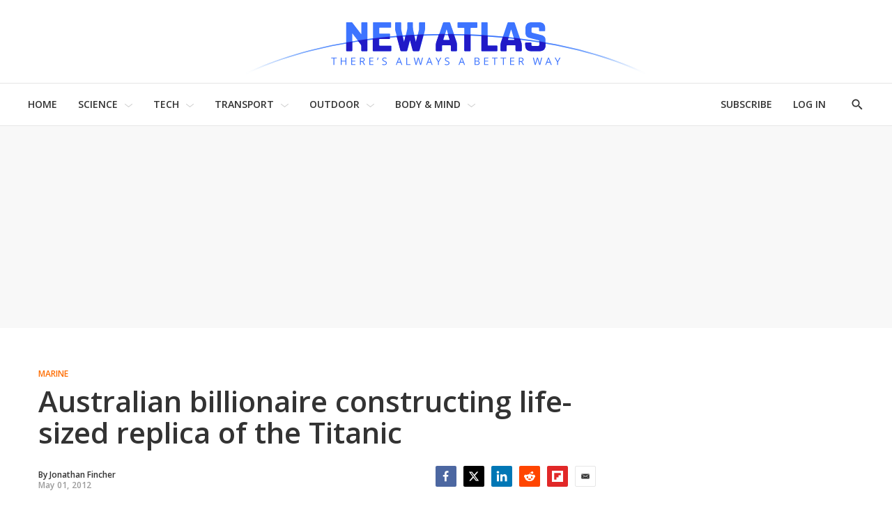

--- FILE ---
content_type: text/html
request_url: https://tzm.px-cloud.net/ns?c=4e9e4f50-f40f-11f0-8898-f3d9f7c250a2
body_size: 176
content:
JFmyBSFEE7qurDViO3iBU4nZLyzJtsbMtKab9pa98hKT4mwTUql1NUFXuluSm71I3rtqbR8qRs7x2dS4pQT7xtQxJiRF-IgEaz9Yd78EbCToD-gil7r8GIMj11WogaNwkWvOz6AsGRBkUyJcnO_kT3pJjArKSuN23K_lghZtZL0oRA==

--- FILE ---
content_type: text/html; charset=UTF-8
request_url: https://aim-tag.hcn.health/iframe.html?client-origin=https%3A%2F%2Fnewatlas.com&pageview-id=4ff2bbc0-f40f-11f0-9a9f-1feaccf19fc4&stps=%7B%7D&target=ie11
body_size: 34617
content:
<!DOCTYPE html>
<html>
  <head>
    <meta charset="utf-8">
    <title></title>
    <script>function aimtagb(a,b){var c=aimtaga();return aimtagb=function(d,e){d=d-0x77;var f=c[d];return f;},aimtagb(a,b);}(function(a,b){var me=aimtagb,c=a();while(!![]){try{var d=parseInt(me(0x184))/0x1+-parseInt(me(0x255))/0x2+parseInt(me(0x1ad))/0x3+-parseInt(me(0xb3))/0x4*(-parseInt(me(0x1b3))/0x5)+parseInt(me(0x117))/0x6*(-parseInt(me(0x1e2))/0x7)+-parseInt(me(0x22c))/0x8*(-parseInt(me(0x10b))/0x9)+parseInt(me(0x1aa))/0xa*(-parseInt(me(0x12a))/0xb);if(d===b)break;else c['push'](c['shift']());}catch(e){c['push'](c['shift']());}}}(aimtaga,0x356c0),!(function(){var mf=aimtagb,a0=mf(0x1ca)!=typeof globalThis?globalThis:mf(0x1ca)!=typeof self?self:mf(0x1ca)!=typeof window?window:'undefined'!=typeof global?global:{};function a1(lG){var mg=mf;return lG&&lG[mg(0xf6)]?lG[mg(0xc5)]:lG;}function a2(lG,lH,lI,lJ){var mh=mf;Object[mh(0x211)](lG,lH,{'get':lI,'set':lJ,'enumerable':!0x0,'configurable':!0x0});}var a3={},a4={},a5=a0['parcelRequire5901'];null==a5&&((a5=function(lG){var mi=mf;if(lG in a3)return a3[lG][mi(0xbc)];if(lG in a4){var lH=a4[lG];delete a4[lG];var lI={'id':lG,'exports':{}};return a3[lG]=lI,lH['call'](lI[mi(0xbc)],lI,lI[mi(0xbc)]),lI[mi(0xbc)];}var lJ=new Error(mi(0x122)+lG+'\x27');throw lJ[mi(0x253)]='MODULE_NOT_FOUND',lJ;})[mf(0x1f1)]=function(lG,lH){a4[lG]=lH;},a0[mf(0x237)]=a5),a5[mf(0x1f1)](mf(0xc1),function(lG,lH){var mj=mf,lI;lG['exports']=(lI=a5(mj(0x1b4)),a5(mj(0x171)),a5('f4VCd'),lI[mj(0x263)]);}),a5[mf(0x1f1)](mf(0x1b4),function(lG,lH){var lI;lG['exports']=(lI=lI||function(lJ,lK){var mk=aimtagb,lL=Object[mk(0xf2)]||(function(){function lW(){}return function(lX){var ml=aimtagb,lY;return lW[ml(0x1f9)]=lX,lY=new lW(),lW[ml(0x1f9)]=null,lY;};}()),lM={},lN=lM['lib']={},lO=lN[mk(0x15d)]={'extend':function(lW){var mm=mk,lX=lL(this);return lW&&lX[mm(0x168)](lW),lX['hasOwnProperty']('init')&&this[mm(0x1d8)]!==lX[mm(0x1d8)]||(lX[mm(0x1d8)]=function(){var mn=mm;lX['$super'][mn(0x1d8)][mn(0x116)](this,arguments);}),lX[mm(0x1d8)][mm(0x1f9)]=lX,lX['$super']=this,lX;},'create':function(){var mo=mk,lW=this[mo(0x248)]();return lW[mo(0x1d8)][mo(0x116)](lW,arguments),lW;},'init':function(){},'mixIn':function(lW){var mp=mk;for(var lX in lW)lW['hasOwnProperty'](lX)&&(this[lX]=lW[lX]);lW[mp(0x1df)](mp(0x20c))&&(this[mp(0x20c)]=lW[mp(0x20c)]);},'clone':function(){var mq=mk;return this[mq(0x1d8)]['prototype'][mq(0x248)](this);}},lP=lN[mk(0x201)]=lO[mk(0x248)]({'init':function(lW,lX){var mr=mk;lW=this[mr(0x186)]=lW||[],this[mr(0x25f)]=lX!=lK?lX:0x4*lW[mr(0x77)];},'toString':function(lW){var ms=mk;return(lW||lR)[ms(0xd0)](this);},'concat':function(lW){var mt=mk,lX=this[mt(0x186)],lY=lW[mt(0x186)],lZ=this[mt(0x25f)],m0=lW[mt(0x25f)];if(this[mt(0x179)](),lZ%0x4)for(var m1=0x0;m1<m0;m1++){var m2=lY[m1>>>0x2]>>>0x18-m1%0x4*0x8&0xff;lX[lZ+m1>>>0x2]|=m2<<0x18-(lZ+m1)%0x4*0x8;}else{for(m1=0x0;m1<m0;m1+=0x4)lX[lZ+m1>>>0x2]=lY[m1>>>0x2];}return this['sigBytes']+=m0,this;},'clamp':function(){var mu=mk,lW=this[mu(0x186)],lX=this[mu(0x25f)];lW[lX>>>0x2]&=0xffffffff<<0x20-lX%0x4*0x8,lW[mu(0x77)]=lJ['ceil'](lX/0x4);},'clone':function(){var mv=mk,lW=lO[mv(0x90)][mv(0x210)](this);return lW[mv(0x186)]=this['words'][mv(0x14a)](0x0),lW;},'random':function(lW){var mx=mk;for(var lX,lY=[],lZ=function(m2){var m3=0x3ade68b1,m4=0xffffffff;return function(){var mw=aimtagb,m5=((m3=0x9069*(0xffff&m3)+(m3>>0x10)&m4)<<0x10)+(m2=0x4650*(0xffff&m2)+(m2>>0x10)&m4)&m4;return m5/=0x100000000,(m5+=0.5)*(lJ[mw(0x188)]()>0.5?0x1:-0x1);};},m0=0x0;m0<lW;m0+=0x4){var m1=lZ(0x100000000*(lX||lJ[mx(0x188)]()));lX=0x3ade67b7*m1(),lY[mx(0x262)](0x100000000*m1()|0x0);}return new lP[(mx(0x1d8))](lY,lW);}}),lQ=lM[mk(0x1ae)]={},lR=lQ[mk(0xa6)]={'stringify':function(lW){var my=mk;for(var lX=lW['words'],lY=lW[my(0x25f)],lZ=[],m0=0x0;m0<lY;m0++){var m1=lX[m0>>>0x2]>>>0x18-m0%0x4*0x8&0xff;lZ[my(0x262)]((m1>>>0x4)[my(0x20c)](0x10)),lZ[my(0x262)]((0xf&m1)[my(0x20c)](0x10));}return lZ[my(0x127)]('');},'parse':function(lW){var mz=mk;for(var lX=lW[mz(0x77)],lY=[],lZ=0x0;lZ<lX;lZ+=0x2)lY[lZ>>>0x3]|=parseInt(lW[mz(0x143)](lZ,0x2),0x10)<<0x18-lZ%0x8*0x4;return new lP[(mz(0x1d8))](lY,lX/0x2);}},lS=lQ[mk(0xcb)]={'stringify':function(lW){var mA=mk;for(var lX=lW[mA(0x186)],lY=lW[mA(0x25f)],lZ=[],m0=0x0;m0<lY;m0++){var m1=lX[m0>>>0x2]>>>0x18-m0%0x4*0x8&0xff;lZ[mA(0x262)](String['fromCharCode'](m1));}return lZ[mA(0x127)]('');},'parse':function(lW){var mB=mk;for(var lX=lW[mB(0x77)],lY=[],lZ=0x0;lZ<lX;lZ++)lY[lZ>>>0x2]|=(0xff&lW[mB(0x1c7)](lZ))<<0x18-lZ%0x4*0x8;return new lP[(mB(0x1d8))](lY,lX);}},lT=lQ[mk(0x97)]={'stringify':function(lW){var mC=mk;try{return decodeURIComponent(escape(lS[mC(0xd0)](lW)));}catch(lX){throw new Error(mC(0x1c0));}},'parse':function(lW){var mD=mk;return lS[mD(0x111)](unescape(encodeURIComponent(lW)));}},lU=lN[mk(0xf4)]=lO['extend']({'reset':function(){var mE=mk;this[mE(0x1d4)]=new lP[(mE(0x1d8))](),this[mE(0x212)]=0x0;},'_append':function(lW){var mF=mk;mF(0x13a)==typeof lW&&(lW=lT[mF(0x111)](lW)),this[mF(0x1d4)][mF(0x10c)](lW),this[mF(0x212)]+=lW[mF(0x25f)];},'_process':function(lW){var mG=mk,lX=this[mG(0x1d4)],lY=lX[mG(0x186)],lZ=lX[mG(0x25f)],m0=this[mG(0x1a9)],m1=lZ/(0x4*m0),m2=(m1=lW?lJ[mG(0x199)](m1):lJ[mG(0xd1)]((0x0|m1)-this[mG(0xb8)],0x0))*m0,m3=lJ[mG(0x1cf)](0x4*m2,lZ);if(m2){for(var m4=0x0;m4<m2;m4+=m0)this['_doProcessBlock'](lY,m4);var m5=lY[mG(0x161)](0x0,m2);lX[mG(0x25f)]-=m3;}return new lP[(mG(0x1d8))](m5,m3);},'clone':function(){var mH=mk,lW=lO[mH(0x90)]['call'](this);return lW[mH(0x1d4)]=this[mH(0x1d4)]['clone'](),lW;},'_minBufferSize':0x0}),lV=(lN[mk(0x151)]=lU[mk(0x248)]({'cfg':lO[mk(0x248)](),'init':function(lW){var mI=mk;this[mI(0x1fe)]=this[mI(0x1fe)][mI(0x248)](lW),this[mI(0x113)]();},'reset':function(){var mJ=mk;lU[mJ(0x113)]['call'](this),this['_doReset']();},'update':function(lW){var mK=mk;return this[mK(0xc7)](lW),this['_process'](),this;},'finalize':function(lW){return lW&&this['_append'](lW),this['_doFinalize']();},'blockSize':0x10,'_createHelper':function(lW){return function(lX,lY){var mL=aimtagb;return new lW[(mL(0x1d8))](lY)[mL(0x261)](lX);};},'_createHmacHelper':function(lW){return function(lX,lY){var mM=aimtagb;return new lV[(mM(0x142))][(mM(0x1d8))](lW,lY)[mM(0x261)](lX);};}}),lM[mk(0xbf)]={});return lM;}(Math),lI);}),a5[mf(0x1f1)]('5KXRa',function(lG,lH){var mN=mf,lI;lG[mN(0xbc)]=(lI=a5(mN(0x1b4)),function(lJ){var mO=mN,lK=lI,lL=lK[mO(0x225)],lM=lL['WordArray'],lN=lL[mO(0x151)],lO=lK[mO(0xbf)],lP=[],lQ=[];!(function(){var mQ=mO;function lT(lX){var mP=aimtagb;for(var lY=lJ[mP(0x157)](lX),lZ=0x2;lZ<=lY;lZ++)if(!(lX%lZ))return!0x1;return!0x0;}function lU(lX){return 0x100000000*(lX-(0x0|lX))|0x0;}for(var lV=0x2,lW=0x0;lW<0x40;)lT(lV)&&(lW<0x8&&(lP[lW]=lU(lJ[mQ(0xda)](lV,0.5))),lQ[lW]=lU(lJ['pow'](lV,0x1/0x3)),lW++),lV++;}());var lR=[],lS=lO[mO(0x95)]=lN[mO(0x248)]({'_doReset':function(){var mR=mO;this[mR(0xe8)]=new lM['init'](lP[mR(0x14a)](0x0));},'_doProcessBlock':function(lT,lU){var mS=mO;for(var lV=this[mS(0xe8)]['words'],lW=lV[0x0],lX=lV[0x1],lY=lV[0x2],lZ=lV[0x3],m0=lV[0x4],m1=lV[0x5],m2=lV[0x6],m3=lV[0x7],m4=0x0;m4<0x40;m4++){if(m4<0x10)lR[m4]=0x0|lT[lU+m4];else{var m5=lR[m4-0xf],m6=(m5<<0x19|m5>>>0x7)^(m5<<0xe|m5>>>0x12)^m5>>>0x3,m7=lR[m4-0x2],m8=(m7<<0xf|m7>>>0x11)^(m7<<0xd|m7>>>0x13)^m7>>>0xa;lR[m4]=m6+lR[m4-0x7]+m8+lR[m4-0x10];}var m9=lW&lX^lW&lY^lX&lY,mb=(lW<<0x1e|lW>>>0x2)^(lW<<0x13|lW>>>0xd)^(lW<<0xa|lW>>>0x16),md=m3+((m0<<0x1a|m0>>>0x6)^(m0<<0x15|m0>>>0xb)^(m0<<0x7|m0>>>0x19))+(m0&m1^~m0&m2)+lQ[m4]+lR[m4];m3=m2,m2=m1,m1=m0,m0=lZ+md|0x0,lZ=lY,lY=lX,lX=lW,lW=md+(mb+m9)|0x0;}lV[0x0]=lV[0x0]+lW|0x0,lV[0x1]=lV[0x1]+lX|0x0,lV[0x2]=lV[0x2]+lY|0x0,lV[0x3]=lV[0x3]+lZ|0x0,lV[0x4]=lV[0x4]+m0|0x0,lV[0x5]=lV[0x5]+m1|0x0,lV[0x6]=lV[0x6]+m2|0x0,lV[0x7]=lV[0x7]+m3|0x0;},'_doFinalize':function(){var mT=mO,lT=this[mT(0x1d4)],lU=lT[mT(0x186)],lV=0x8*this['_nDataBytes'],lW=0x8*lT[mT(0x25f)];return lU[lW>>>0x5]|=0x80<<0x18-lW%0x20,lU[0xe+(lW+0x40>>>0x9<<0x4)]=lJ[mT(0x207)](lV/0x100000000),lU[0xf+(lW+0x40>>>0x9<<0x4)]=lV,lT[mT(0x25f)]=0x4*lU[mT(0x77)],this[mT(0x17f)](),this['_hash'];},'clone':function(){var mU=mO,lT=lN['clone'][mU(0x210)](this);return lT[mU(0xe8)]=this[mU(0xe8)][mU(0x90)](),lT;}});lK[mO(0x95)]=lN[mO(0x20a)](lS),lK[mO(0x263)]=lN[mO(0x1f2)](lS);}(Math),lI[mN(0x95)]);}),a5[mf(0x1f1)](mf(0x94),function(lG,lH){var mV=mf,lI,lJ,lK,lL;lG['exports']=(lI=a5('gb8eJ'),lK=(lJ=lI)[mV(0x225)][mV(0x15d)],lL=lJ['enc'][mV(0x97)],void(lJ[mV(0xbf)][mV(0x142)]=lK[mV(0x248)]({'init':function(lM,lN){var mW=mV;lM=this[mW(0x1a4)]=new lM[(mW(0x1d8))](),mW(0x13a)==typeof lN&&(lN=lL['parse'](lN));var lO=lM[mW(0x1a9)],lP=0x4*lO;lN[mW(0x25f)]>lP&&(lN=lM[mW(0x261)](lN)),lN[mW(0x179)]();for(var lQ=this[mW(0x22e)]=lN[mW(0x90)](),lR=this[mW(0x1c6)]=lN['clone'](),lS=lQ['words'],lT=lR[mW(0x186)],lU=0x0;lU<lO;lU++)lS[lU]^=0x5c5c5c5c,lT[lU]^=0x36363636;lQ[mW(0x25f)]=lR['sigBytes']=lP,this[mW(0x113)]();},'reset':function(){var mX=mV,lM=this[mX(0x1a4)];lM[mX(0x113)](),lM[mX(0x1d1)](this[mX(0x1c6)]);},'update':function(lM){var mY=mV;return this[mY(0x1a4)][mY(0x1d1)](lM),this;},'finalize':function(lM){var mZ=mV,lN=this[mZ(0x1a4)],lO=lN[mZ(0x261)](lM);return lN['reset'](),lN[mZ(0x261)](this[mZ(0x22e)][mZ(0x90)]()[mZ(0x10c)](lO));}})));});var a6;function a7(lG){var n0=mf;return lG&&lG[n0(0x10d)]===Symbol?n0(0x124):typeof lG;}var a8,a9={},ab=function(lG){return lG&&lG['Math']==Math&&lG;};a9=ab('object'==typeof globalThis&&globalThis)||ab(mf(0x130)==typeof window&&window)||ab(mf(0x130)==typeof self&&self)||ab(mf(0x130)==typeof a0&&a0)||(function(){return this;}())||Function(mf(0x242))();var ad,ag;ad=!(ag=function(lG){try{return!!lG();}catch(lH){return!0x0;}})(function(){var n1=mf;return 0x7!=Object[n1(0x211)]({},0x1,{'get':function(){return 0x7;}})[0x1];});var ah,aj={};ah=!ag(function(){var n2=mf,lG=function(){}[n2(0x1a6)]();return n2(0xaf)!=typeof lG||lG[n2(0x1df)]('prototype');});var ak,al=Function[mf(0x1f9)]['call'];aj=ah?al[mf(0x1a6)](al):function(){var n3=mf;return al[n3(0x116)](al,arguments);};var am={}[mf(0x174)],ap=Object['getOwnPropertyDescriptor'],aq=ap&&!am[mf(0x210)]({0x1:0x2},0x1);ak=aq?function(lG){var n4=mf,lH=ap(this,lG);return!!lH&&lH[n4(0x140)];}:am;var av;av=function(lG,lH){return{'enumerable':!(0x1&lG),'configurable':!(0x2&lG),'writable':!(0x4&lG),'value':lH};};var aw,ax={},ay={},az=Function['prototype'],aA=az[mf(0x210)],aB=ah&&az[mf(0x1a6)][mf(0x1a6)](aA,aA);ay=ah?aB:function(lG){return function(){return aA['apply'](lG,arguments);};};var aC,aD=ay({}[mf(0x20c)]),aE=ay(''[mf(0x14a)]);aC=function(lG){return aE(aD(lG),0x8,-0x1);};var aF=Object,aG=ay(''[mf(0x191)]);ax=ag(function(){var n5=mf;return!aF('z')[n5(0x174)](0x0);})?function(lG){var n6=mf;return n6(0x91)==aC(lG)?aG(lG,''):aF(lG);}:aF;var aH,aI;aI=function(lG){return null==lG;};var aJ=TypeError;aH=function(lG){if(aI(lG))throw aJ('Can\x27t\x20call\x20method\x20on\x20'+lG);return lG;},aw=function(lG){return ax(aH(lG));};var aK,aL,aM,aN={},aO={},aP='object'==typeof document&&document['all'],aQ=(aM={'all':aP,'IS_HTMLDDA':void 0x0===aP&&void 0x0!==aP})[mf(0x128)];aO=aM[mf(0xc8)]?function(lG){var n7=mf;return n7(0xaf)==typeof lG||lG===aQ;}:function(lG){var n8=mf;return n8(0xaf)==typeof lG;};var aR=aM[mf(0x128)];aN=aM[mf(0xc8)]?function(lG){var n9=mf;return n9(0x130)==typeof lG?null!==lG:aO(lG)||lG===aR;}:function(lG){var na=mf;return na(0x130)==typeof lG?null!==lG:aO(lG);};var aS,aT={},aU=function(lG){return aO(lG)?lG:void 0x0;};aS=function(lG,lH){return arguments['length']<0x2?aU(a9[lG]):a9[lG]&&a9[lG][lH];};var aV={};aV=ay({}['isPrototypeOf']);var aW,aX,aY,aZ={};aZ=mf(0x1ca)!=typeof navigator&&String(navigator[mf(0x258)])||'';var b0,b1,b2=a9[mf(0x239)],b3=a9[mf(0x9a)],b4=b2&&b2[mf(0xbe)]||b3&&b3['version'],b5=b4&&b4['v8'];b5&&(b1=(b0=b5[mf(0x191)]('.'))[0x0]>0x0&&b0[0x0]<0x4?0x1:+(b0[0x0]+b0[0x1])),!b1&&aZ&&(!(b0=aZ['match'](/Edge\/(\d+)/))||b0[0x1]>=0x4a)&&(b0=aZ[mf(0x22d)](/Chrome\/(\d+)/))&&(b1=+b0[0x1]),aY=b1,aW=(aX=!!Object[mf(0x1fa)]&&!ag(function(){var lG=Symbol();return!String(lG)||!(Object(lG)instanceof Symbol)||!Symbol['sham']&&aY&&aY<0x29;}))&&!Symbol[mf(0x197)]&&mf(0x124)==a7(Symbol['iterator']);var b6=Object;aT=aW?function(lG){var nb=mf;return nb(0x124)==(void 0x0===lG?nb(0x1ca):a7(lG));}:function(lG){var nc=mf,lH=aS(nc(0xd4));return aO(lH)&&aV(lH['prototype'],b6(lG));};var b7,b8,b9,bb=String;b9=function(lG){var nd=mf;try{return bb(lG);}catch(lH){return nd(0x1bf);}};var bd=TypeError;b8=function(lG){var ne=mf;if(aO(lG))return lG;throw bd(b9(lG)+ne(0x1fd));},b7=function(lG,lH){var lI=lG[lH];return aI(lI)?void 0x0:b8(lI);};var bf,bg=TypeError;bf=function(lG,lH){var nf=mf,lI,lJ;if(nf(0x13a)===lH&&aO(lI=lG[nf(0x20c)])&&!aN(lJ=aj(lI,lG)))return lJ;if(aO(lI=lG[nf(0x110)])&&!aN(lJ=aj(lI,lG)))return lJ;if('string'!==lH&&aO(lI=lG[nf(0x20c)])&&!aN(lJ=aj(lI,lG)))return lJ;throw bg(nf(0x1b9));};var bh,bj,bk,bl={},bm=Object[mf(0x211)];bk=function(lG,lH){try{bm(a9,lG,{'value':lH,'configurable':!0x0,'writable':!0x0});}catch(lI){a9[lG]=lH;}return lH;};var bp=mf(0x15b),bq=a9[bp]||bk(bp,{});bl=bq,(bj=function(lG,lH){return bl[lG]||(bl[lG]=void 0x0!==lH?lH:{});})('versions',[])['push']({'version':mf(0x106),'mode':'global','copyright':mf(0xf9),'license':'https://github.com/zloirock/core-js/blob/v3.27.2/LICENSE','source':mf(0x107)});var bv,bw={},bx=Object;bv=function(lG){return bx(aH(lG));};var by=ay({}[mf(0x1df)]);bw=Object['hasOwn']||function(lG,lH){return by(bv(lG),lH);};var bz,bA=0x0,bB=Math[mf(0x188)](),bC=ay(0x1[mf(0x20c)]);bz=function(lG){var ng=mf;return ng(0x1e7)+(void 0x0===lG?'':lG)+')_'+bC(++bA+bB,0x24);};var bD=a9['Symbol'],bE=bj(mf(0x7e)),bF=aW?bD[mf(0x1c4)]||bD:bD&&bD['withoutSetter']||bz;bh=function(lG){var nh=mf;return bw(bE,lG)||(bE[lG]=aX&&bw(bD,lG)?bD[lG]:bF(nh(0x12d)+lG)),bE[lG];};var bG=TypeError,bH=bh(mf(0xe9));aL=function(lG,lH){var ni=mf;if(!aN(lG)||aT(lG))return lG;var lI,lJ=b7(lG,bH);if(lJ){if(void 0x0===lH&&(lH='default'),lI=aj(lJ,lG,lH),!aN(lI)||aT(lI))return lI;throw bG('Can\x27t\x20convert\x20object\x20to\x20primitive\x20value');}return void 0x0===lH&&(lH=ni(0xe3)),bf(lG,lH);},aK=function(lG){var lH=aL(lG,'string');return aT(lH)?lH:lH+'';};var bI,bJ,bK=a9[mf(0x1e3)],bL=aN(bK)&&aN(bK[mf(0x11c)]);bJ=function(lG){return bL?bK['createElement'](lG):{};},bI=!ad&&!ag(function(){return 0x7!=Object['defineProperty'](bJ('div'),'a',{'get':function(){return 0x7;}})['a'];});var bM,bN,bO=Object['getOwnPropertyDescriptor'],bP=a8=ad?bO:function(lG,lH){if(lG=aw(lG),lH=aK(lH),bI)try{return bO(lG,lH);}catch(lI){}if(bw(lG,lH))return av(!aj(ak,lG,lH),lG[lH]);},bQ={};bN=ad&&ag(function(){var nj=mf;return 0x2a!=Object[nj(0x211)](function(){},nj(0x1f9),{'value':0x2a,'writable':!0x1})[nj(0x1f9)];});var bR,bS=String,bT=TypeError;bR=function(lG){if(aN(lG))return lG;throw bT(bS(lG)+'\x20is\x20not\x20an\x20object');};var bU=TypeError,bV=Object[mf(0x211)],bW=Object[mf(0x129)],bX=mf(0x140),bY=mf(0x252),bZ=mf(0x1d2);bM=ad?bN?function(lG,lH,lI){var nk=mf;if(bR(lG),lH=aK(lH),bR(lI),nk(0xaf)==typeof lG&&nk(0x1f9)===lH&&nk(0xaa)in lI&&bZ in lI&&!lI[bZ]){var lJ=bW(lG,lH);lJ&&lJ[bZ]&&(lG[lH]=lI[nk(0xaa)],lI={'configurable':bY in lI?lI[bY]:lJ[bY],'enumerable':bX in lI?lI[bX]:lJ[bX],'writable':!0x1});}return bV(lG,lH,lI);}:bV:function(lG,lH,lI){var nl=mf;if(bR(lG),lH=aK(lH),bR(lI),bI)try{return bV(lG,lH,lI);}catch(lJ){}if(nl(0x85)in lI||nl(0x1bd)in lI)throw bU(nl(0x11d));return nl(0xaa)in lI&&(lG[lH]=lI[nl(0xaa)]),lG;},bQ=ad?function(lG,lH,lI){return bM(lG,lH,av(0x1,lI));}:function(lG,lH,lI){return lG[lH]=lI,lG;};var c0,c1,c2,c3=Function['prototype'],c4=ad&&Object[mf(0x129)],c5=bw(c3,mf(0x164)),c6=(c2={'EXISTS':c5,'PROPER':c5&&'something'===function(){}['name'],'CONFIGURABLE':c5&&(!ad||ad&&c4(c3,mf(0x164))[mf(0x252)])})[mf(0x256)],c7={},c8=ay(Function[mf(0x20c)]);aO(bl[mf(0x244)])||(bl[mf(0x244)]=function(lG){return c8(lG);}),c7=bl[mf(0x244)];var c9,cb,cd=a9['WeakMap'];cb=aO(cd)&&/native code/['test'](String(cd));var cg,ch=bj(mf(0x176));cg=function(lG){return ch[lG]||(ch[lG]=bz(lG));};var cj={};cj={};var ck,cl,cm,cp=mf(0x81),cq=a9[mf(0x24d)],cv=a9['WeakMap'];if(cb||bl['state']){var cw=bl['state']||(bl['state']=new cv());cw[mf(0x85)]=cw[mf(0x85)],cw[mf(0x93)]=cw['has'],cw[mf(0x1bd)]=cw[mf(0x1bd)],ck=function(lG,lH){var nm=mf;if(cw['has'](lG))throw cq(cp);return lH[nm(0x1d3)]=lG,cw['set'](lG,lH),lH;},cl=function(lG){var nn=mf;return cw[nn(0x85)](lG)||{};},cm=function(lG){var no=mf;return cw[no(0x93)](lG);};}else{var cx=cg(mf(0x14e));cj[cx]=!0x0,ck=function(lG,lH){var np=mf;if(bw(lG,cx))throw cq(cp);return lH[np(0x1d3)]=lG,bQ(lG,cx,lH),lH;},cl=function(lG){return bw(lG,cx)?lG[cx]:{};},cm=function(lG){return bw(lG,cx);};}var cy=(c9={'set':ck,'get':cl,'has':cm,'enforce':function(lG){return cm(lG)?cl(lG):ck(lG,{});},'getterFor':function(lG){return function(lH){var nq=aimtagb,lI;if(!aN(lH)||(lI=cl(lH))[nq(0x1dd)]!==lG)throw cq('Incompatible\x20receiver,\x20'+lG+'\x20required');return lI;};}})[mf(0x108)],cz=c9[mf(0x85)],cA=String,cB=Object[mf(0x211)],cC=ay(''[mf(0x14a)]),cD=ay(''[mf(0x7b)]),cE=ay([][mf(0x127)]),cF=ad&&!ag(function(){var nr=mf;return 0x8!==cB(function(){},'length',{'value':0x8})[nr(0x77)];}),cG=String(String)['split'](mf(0x91)),cH=c1=function(lG,lH,lI){var ns=mf;ns(0x1e7)===cC(cA(lH),0x0,0x7)&&(lH='['+cD(cA(lH),/^Symbol\(([^)]*)\)/,'$1')+']'),lI&&lI[ns(0xa8)]&&(lH=ns(0xf7)+lH),lI&&lI['setter']&&(lH=ns(0x1a1)+lH),(!bw(lG,ns(0x164))||c6&&lG[ns(0x164)]!==lH)&&(ad?cB(lG,ns(0x164),{'value':lH,'configurable':!0x0}):lG[ns(0x164)]=lH),cF&&lI&&bw(lI,ns(0xdb))&&lG[ns(0x77)]!==lI['arity']&&cB(lG,ns(0x77),{'value':lI[ns(0xdb)]});try{lI&&bw(lI,ns(0x10d))&&lI['constructor']?ad&&cB(lG,'prototype',{'writable':!0x1}):lG['prototype']&&(lG['prototype']=void 0x0);}catch(lK){}var lJ=cy(lG);return bw(lJ,ns(0x1f8))||(lJ['source']=cE(cG,ns(0x13a)==typeof lH?lH:'')),lG;};Function[mf(0x1f9)][mf(0x20c)]=cH(function(){return aO(this)&&cz(this)['source']||c7(this);},'toString'),c0=function(lG,lH,lI,lJ){var nt=mf;lJ||(lJ={});var lK=lJ['enumerable'],lL=void 0x0!==lJ[nt(0x164)]?lJ['name']:lH;if(aO(lI)&&c1(lI,lL,lJ),lJ['global'])lK?lG[lH]=lI:bk(lH,lI);else{try{lJ[nt(0xd5)]?lG[lH]&&(lK=!0x0):delete lG[lH];}catch(lM){}lK?lG[lH]=lI:bM(lG,lH,{'value':lI,'enumerable':!0x1,'configurable':!lJ[nt(0x1e8)],'writable':!lJ[nt(0x177)]});}return lG;};var cI,cJ,cK,cL,cM,cN={},cO={},cP=Math[mf(0x199)],cQ=Math['floor'];cO=Math['trunc']||function(lG){var lH=+lG;return(lH>0x0?cQ:cP)(lH);},cM=function(lG){var lH=+lG;return lH!=lH||0x0===lH?0x0:cO(lH);};var cR=Math['max'],cS=Math[mf(0x1cf)];cL=function(lG,lH){var lI=cM(lG);return lI<0x0?cR(lI+lH,0x0):cS(lI,lH);};var cT,cU,cV=Math[mf(0x1cf)];cU=function(lG){return lG>0x0?cV(cM(lG),0x1fffffffffffff):0x0;},cT=function(lG){var nu=mf;return cU(lG[nu(0x77)]);};var cW=function(lG){return function(lH,lI,lJ){var lK,lL=aw(lH),lM=cT(lL),lN=cL(lJ,lM);if(lG&&lI!=lI){for(;lM>lN;)if((lK=lL[lN++])!=lK)return!0x0;}else{for(;lM>lN;lN++)if((lG||lN in lL)&&lL[lN]===lI)return lG||lN||0x0;}return!lG&&-0x1;};},cX={'includes':cW(!0x0),'indexOf':cW(!0x1)}[mf(0xd7)],cY=ay([]['push']);cK=function(lG,lH){var nv=mf,lI,lJ=aw(lG),lK=0x0,lL=[];for(lI in lJ)!bw(cj,lI)&&bw(lJ,lI)&&cY(lL,lI);for(;lH[nv(0x77)]>lK;)bw(lJ,lI=lH[lK++])&&(~cX(lL,lI)||cY(lL,lI));return lL;};var cZ,d0={},d1=(d0=[mf(0x10d),'hasOwnProperty',mf(0x17a),mf(0x174),mf(0x20d),mf(0x20c),mf(0x110)])[mf(0x10c)]('length',mf(0x1f9));cJ=Object[mf(0x1ba)]||function(lG){return cK(lG,d1);},cZ=Object[mf(0x1fa)];var d2=ay([][mf(0x10c)]);cN=aS(mf(0x21e),mf(0x180))||function(lG){var lH=cJ(bR(lG));return cZ?d2(lH,cZ(lG)):lH;},cI=function(lG,lH,lI){var nw=mf;for(var lJ=cN(lH),lK=bM,lL=a8,lM=0x0;lM<lJ[nw(0x77)];lM++){var lN=lJ[lM];bw(lG,lN)||lI&&bw(lI,lN)||lK(lG,lN,lL(lH,lN));}};var d3={},d4=/#|\.prototype\./,d5=function(lG,lH){var lI=d7[d6(lG)];return lI==d9||lI!=d8&&(aO(lH)?ag(lH):!!lH);},d6=d5['normalize']=function(lG){var nx=mf;return String(lG)[nx(0x7b)](d4,'.')['toLowerCase']();},d7=d5[mf(0x14d)]={},d8=d5[mf(0x198)]='N',d9=d5[mf(0xdf)]='P';d3=d5,a6=function(lG,lH){var ny=mf,lI,lJ,lK,lL,lM,lN=lG['target'],lO=lG[ny(0x158)],lP=lG[ny(0x249)];if(lI=lO?a9:lP?a9[lN]||bk(lN,{}):(a9[lN]||{})[ny(0x1f9)])for(lJ in lH){if(lL=lH[lJ],lK=lG[ny(0xdc)]?(lM=bP(lI,lJ))&&lM[ny(0xaa)]:lI[lJ],!d3(lO?lJ:lN+(lP?'.':'#')+lJ,lG[ny(0xf0)])&&void 0x0!==lK){if((void 0x0===lL?ny(0x1ca):a7(lL))==(void 0x0===lK?ny(0x1ca):a7(lK)))continue;cI(lL,lK);}(lG['sham']||lK&&lK[ny(0x197)])&&bQ(lL,ny(0x197),!0x0),c0(lI,lJ,lL,lG);}};var db,dd,df,dg=(df=function(lG){var nz=mf;if(nz(0xe1)===aC(lG))return ay(lG);})(df[mf(0x1a6)]);dd=function(lG,lH){return b8(lG),void 0x0===lH?lG:ah?dg(lG,lH):function(){var nA=aimtagb;return lG[nA(0x116)](lH,arguments);};};var dh,dj;dj=function(lG,lH,lI){var nB=mf,lJ,lK;bR(lG);try{if(!(lJ=b7(lG,'return'))){if(nB(0x120)===lH)throw lI;return lI;}lJ=aj(lJ,lG);}catch(lL){lK=!0x0,lJ=lL;}if(nB(0x120)===lH)throw lI;if(lK)throw lJ;return bR(lJ),lI;},dh=function(lG,lH,lI,lJ){var nC=mf;try{return lJ?lH(bR(lI)[0x0],lI[0x1]):lH(lI);}catch(lK){dj(lG,nC(0x120),lK);}};var dk,dl={};dl={};var dm=bh(mf(0x24e)),dp=Array['prototype'];dk=function(lG){var nD=mf;return void 0x0!==lG&&(dl[nD(0x1ec)]===lG||dp[dm]===lG);};var dq,dv={},dw={},dx={};dx[bh('toStringTag')]='z',dq=mf(0x14c)===String(dx);var dy=bh(mf(0x13d)),dz=Object,dA=mf(0x173)==aC((function(){return arguments;}()));dw=dq?aC:function(lG){var nE=mf,lH,lI,lJ;return void 0x0===lG?nE(0xbb):null===lG?nE(0x24f):nE(0x13a)==typeof(lI=function(lK,lL){try{return lK[lL];}catch(lM){}}(lH=dz(lG),dy))?lI:dA?aC(lH):nE(0x1bf)==(lJ=aC(lH))&&aO(lH[nE(0xe2)])?nE(0x173):lJ;};var dB=function(){},dC=[],dD=aS(mf(0x21e),'construct'),dE=/^\s*(?:class|function)\b/,dF=ay(dE[mf(0x84)]),dG=!dE[mf(0x84)](dB),dH=function(lG){if(!aO(lG))return!0x1;try{return dD(dB,dC,lG),!0x0;}catch(lH){return!0x1;}},dI=function(lG){var nF=mf;if(!aO(lG))return!0x1;switch(dw(lG)){case nF(0xfb):case nF(0xb0):case nF(0x205):return!0x1;}try{return dG||!!dF(dE,c7(lG));}catch(lH){return!0x0;}};dI[mf(0x197)]=!0x0,dv=!dD||ag(function(){var nG=mf,lG;return dH(dH[nG(0x210)])||!dH(Object)||!dH(function(){lG=!0x0;})||lG;})?dI:dH;var dJ;dJ=function(lG,lH,lI){var lJ=aK(lH);lJ in lG?bM(lG,lJ,av(0x0,lI)):lG[lJ]=lI;};var dK,dL,dM=bh('iterator');dL=function(lG){var nH=mf;if(!aI(lG))return b7(lG,dM)||b7(lG,nH(0x193))||dl[dw(lG)];};var dN=TypeError;dK=function(lG,lH){var nI=mf,lI=arguments[nI(0x77)]<0x2?dL(lG):lH;if(b8(lI))return bR(aj(lI,lG));throw dN(b9(lG)+nI(0x114));};var dO=Array;db=function(lG){var nJ=mf,lH=bv(lG),lI=dv(this),lJ=arguments[nJ(0x77)],lK=lJ>0x1?arguments[0x1]:void 0x0,lL=void 0x0!==lK;lL&&(lK=dd(lK,lJ>0x2?arguments[0x2]:void 0x0));var lM,lN,lO,lP,lQ,lR,lS=dL(lH),lT=0x0;if(!lS||this===dO&&dk(lS)){for(lM=cT(lH),lN=lI?new this(lM):dO(lM);lM>lT;lT++)lR=lL?lK(lH[lT],lT):lH[lT],dJ(lN,lT,lR);}else{for(lQ=(lP=dK(lH,lS))[nJ(0xea)],lN=lI?new this():[];!(lO=aj(lQ,lP))['done'];lT++)lR=lL?dh(lP,lK,[lO[nJ(0xaa)],lT],!0x0):lO[nJ(0xaa)],dJ(lN,lT,lR);}return lN[nJ(0x77)]=lT,lN;};var dP,dQ=bh(mf(0x24e)),dR=!0x1;try{var dS=0x0,dT={'next':function(){return{'done':!!dS++};},'return':function(){dR=!0x0;}};dT[dQ]=function(){return this;},Array[mf(0x208)](dT,function(){throw 0x2;});}catch(lG){}var dU=!(dP=function(lH,lI){if(!lI&&!dR)return!0x1;var lJ=!0x1;try{var lK={};lK[dQ]=function(){return{'next':function(){return{'done':lJ=!0x0};}};},lH(lK);}catch(lL){}return lJ;})(function(lH){var nK=mf;Array[nK(0x208)](lH);});a6({'target':'Array','stat':!0x0,'forced':dU},{'from':db});var dV,dW=String;dV=function(lH){var nL=mf;if(nL(0xd4)===dw(lH))throw TypeError('Cannot\x20convert\x20a\x20Symbol\x20value\x20to\x20a\x20string');return dW(lH);};var dX,dY,dZ,e0,e1=ay(''['charAt']),e2=ay(''[mf(0x1c7)]),e3=ay(''[mf(0x14a)]),e4=function(lH){return function(lI,lJ){var lK,lL,lM=dV(aH(lI)),lN=cM(lJ),lO=lM['length'];return lN<0x0||lN>=lO?lH?'':void 0x0:(lK=e2(lM,lN))<0xd800||lK>0xdbff||lN+0x1===lO||(lL=e2(lM,lN+0x1))<0xdc00||lL>0xdfff?lH?e1(lM,lN):lK:lH?e3(lM,lN,lN+0x2):lL-0xdc00+(lK-0xd800<<0xa)+0x10000;};},e5={'codeAt':e4(!0x1),'charAt':e4(!0x0)}[mf(0x264)],e6={},e7={};e7=Object[mf(0x176)]||function(lH){return cK(lH,d0);},e0=ad&&!bN?Object[mf(0xc3)]:function(lH,lI){var nM=mf;bR(lH);for(var lJ,lK=aw(lI),lL=e7(lI),lM=lL[nM(0x77)],lN=0x0;lM>lN;)bM(lH,lJ=lL[lN++],lK[lJ]);return lH;};var e8={};e8=aS(mf(0x1e3),'documentElement');var e9,eb='prototype',ed=mf(0x25e),eg=cg(mf(0x8b)),eh=function(){},ej=function(lH){return'<'+ed+'>'+lH+'</'+ed+'>';},ek=function(lH){var nN=mf;lH['write'](ej('')),lH[nN(0x1a7)]();var lI=lH[nN(0x1f4)][nN(0x1bf)];return lH=null,lI;},el=function(){var nO=mf;try{e9=new ActiveXObject(nO(0x126));}catch(lL){}var lH,lI,lJ;el=nO(0x1ca)!=typeof document?document[nO(0x21c)]&&e9?ek(e9):(lI=bJ(nO(0xb7)),lJ='java'+ed+':',lI[nO(0x219)][nO(0x160)]=nO(0x216),e8[nO(0xa0)](lI),lI[nO(0x1b1)]=String(lJ),(lH=lI[nO(0x1db)][nO(0x1e3)])[nO(0x1dc)](),lH[nO(0x23b)](ej(nO(0x13c))),lH[nO(0x1a7)](),lH['F']):ek(e9);for(var lK=d0[nO(0x77)];lK--;)delete el[eb][d0[lK]];return el();};cj[eg]=!0x0,e6=Object[mf(0xf2)]||function(lH,lI){var lJ;return null!==lH?(eh[eb]=bR(lH),lJ=new eh(),eh[eb]=null,lJ[eg]=lH):lJ=el(),void 0x0===lI?lJ:e0(lJ,lI);};var em,ep={};em=!ag(function(){var nP=mf;function lH(){}return lH[nP(0x1f9)][nP(0x10d)]=null,Object[nP(0x24b)](new lH())!==lH[nP(0x1f9)];});var eq=cg(mf(0x8b)),ev=Object,ew=ev[mf(0x1f9)];ep=em?ev[mf(0x24b)]:function(lH){var nQ=mf,lI=bv(lH);if(bw(lI,eq))return lI[eq];var lJ=lI[nQ(0x10d)];return aO(lJ)&&lI instanceof lJ?lJ['prototype']:lI instanceof ev?ew:null;};var ex,ey,ez,eA=bh(mf(0x24e)),eB=!0x1;[][mf(0x176)]&&(mf(0xea)in(ez=[][mf(0x176)]())?(ey=ep(ep(ez)))!==Object[mf(0x1f9)]&&(ex=ey):eB=!0x0),(!aN(ex)||ag(function(){var nR=mf,lH={};return ex[eA][nR(0x210)](lH)!==lH;}))&&(ex={}),aO(ex[eA])||c0(ex,eA,function(){return this;});var eC,eD=(dZ={'IteratorPrototype':ex,'BUGGY_SAFARI_ITERATORS':eB})[mf(0x16c)],eE=bM,eF=bh(mf(0x13d));eC=function(lH,lI,lJ){var nS=mf;lH&&!lJ&&(lH=lH[nS(0x1f9)]),lH&&!bw(lH,eF)&&eE(lH,eF,{'configurable':!0x0,'value':lI});};var eG=function(){return this;};dY=function(lH,lI,lJ,lK){var nT=mf,lL=lI+nT(0x10a);return lH[nT(0x1f9)]=e6(eD,{'next':av(+!lK,lJ)}),eC(lH,lL,!0x1),dl[lL]=eG,lH;};var eH,eI={},eJ=String,eK=TypeError;eH=function(lH){var nU=mf;if(nU(0x130)==typeof lH||aO(lH))return lH;throw eK(nU(0x1de)+eJ(lH)+'\x20as\x20a\x20prototype');},eI=Object[mf(0x115)]||(mf(0x8e)in{}?(function(){var nV=mf,lH,lI=!0x1,lJ={};try{(lH=ay(Object[nV(0x129)](Object[nV(0x1f9)],nV(0x8e))[nV(0x1bd)]))(lJ,[]),lI=lJ instanceof Array;}catch(lK){}return function(lL,lM){var nW=nV;return bR(lL),eH(lM),lI?lH(lL,lM):lL[nW(0x8e)]=lM,lL;};}()):void 0x0);var eL=c2[mf(0x79)],eM=c2['CONFIGURABLE'],eN=dZ[mf(0x16c)],eO=dZ[mf(0x1f7)],eP=bh(mf(0x24e)),eQ='keys',eR=mf(0x265),eS=mf(0x267),eT=function(){return this;};dX=function(lH,lI,lJ,lK,lL,lM,lN){var nX=mf;dY(lJ,lI,lK);var lO,lP,lQ,lR=function(lY){if(lY===lL&&lW)return lW;if(!eO&&lY in lU)return lU[lY];switch(lY){case eQ:case eR:case eS:return function(){return new lJ(this,lY);};}return function(){return new lJ(this);};},lS=lI+'\x20Iterator',lT=!0x1,lU=lH[nX(0x1f9)],lV=lU[eP]||lU[nX(0x193)]||lL&&lU[lL],lW=!eO&&lV||lR(lL),lX=nX(0x1ec)==lI&&lU[nX(0x267)]||lV;if(lX&&(lO=ep(lX[nX(0x210)](new lH())))!==Object['prototype']&&lO[nX(0xea)]&&(ep(lO)!==eN&&(eI?eI(lO,eN):aO(lO[eP])||c0(lO,eP,eT)),eC(lO,lS,!0x0)),eL&&lL==eR&&lV&&lV['name']!==eR&&(eM?bQ(lU,nX(0x164),eR):(lT=!0x0,lW=function(){return aj(lV,this);})),lL){if(lP={'values':lR(eR),'keys':lM?lW:lR(eQ),'entries':lR(eS)},lN){for(lQ in lP)(eO||lT||!(lQ in lU))&&c0(lU,lQ,lP[lQ]);}else a6({'target':lI,'proto':!0x0,'forced':eO||lT},lP);}return lU[eP]!==lW&&c0(lU,eP,lW,{'name':lL}),dl[lI]=lW,lP;};var eU;eU=function(lH,lI){return{'value':lH,'done':lI};};var eV=mf(0xac),eW=c9[mf(0x1bd)],eX=c9[mf(0x146)](eV);dX(String,mf(0x91),function(lH){eW(this,{'type':eV,'string':dV(lH),'index':0x0});},function(){var nY=mf,lH,lI=eX(this),lJ=lI['string'],lK=lI['index'];return lK>=lJ['length']?eU(void 0x0,!0x0):(lH=e5(lJ,lK),lI[nY(0x1a5)]+=lH[nY(0x77)],eU(lH,!0x1));});var eY,eZ=Object[mf(0x92)],f0=Object[mf(0x211)],f1=ay([]['concat']);eY=!eZ||ag(function(){var nZ=mf;if(ad&&0x1!==eZ({'b':0x1},eZ(f0({},'a',{'enumerable':!0x0,'get':function(){f0(this,'b',{'value':0x3,'enumerable':!0x1});}}),{'b':0x2}))['b'])return!0x0;var lH={},lI={},lJ=Symbol(),lK=nZ(0x19b);return lH[lJ]=0x7,lK[nZ(0x191)]('')['forEach'](function(lL){lI[lL]=lL;}),0x7!=eZ({},lH)[lJ]||e7(eZ({},lI))[nZ(0x127)]('')!=lK;})?function(lH,lI){var o0=mf;for(var lJ=bv(lH),lK=arguments[o0(0x77)],lL=0x1,lM=cZ,lN=ak;lK>lL;)for(var lO,lP=ax(arguments[lL++]),lQ=lM?f1(e7(lP),lM(lP)):e7(lP),lR=lQ[o0(0x77)],lS=0x0;lR>lS;)lO=lQ[lS++],ad&&!aj(lN,lP,lO)||(lJ[lO]=lP[lO]);return lJ;}:eZ,a6({'target':'Object','stat':!0x0,'arity':0x2,'forced':Object[mf(0x92)]!==eY},{'assign':eY});var f2=ay(ak),f3=ay([]['push']),f4=function(lH){return function(lI){var o1=aimtagb;for(var lJ,lK=aw(lI),lL=e7(lK),lM=lL[o1(0x77)],lN=0x0,lO=[];lM>lN;)lJ=lL[lN++],ad&&!f2(lK,lJ)||f3(lO,lH?[lJ,lK[lJ]]:lK[lJ]);return lO;};},f5={'entries':f4(!0x0),'values':f4(!0x1)}[mf(0x267)];a6({'target':mf(0x1bf),'stat':!0x0},{'entries':function(lH){return f5(lH);}});var f6,f7=bM,f8=bh(mf(0xee)),f9=Array[mf(0x1f9)];null==f9[f8]&&f7(f9,f8,{'configurable':!0x0,'value':e6(null)}),f6=function(lH){f9[f8][lH]=!0x0;};var fb=bM,fd=mf(0x20e),ff=c9[mf(0x1bd)],fg=c9[mf(0x146)](fd);dX(Array,mf(0x1ec),function(lH,lI){ff(this,{'type':fd,'target':aw(lH),'index':0x0,'kind':lI});},function(){var o2=mf,lH=fg(this),lI=lH[o2(0x192)],lJ=lH[o2(0x11e)],lK=lH[o2(0x1a5)]++;return!lI||lK>=lI[o2(0x77)]?(lH['target']=void 0x0,eU(void 0x0,!0x0)):eU(o2(0x176)==lJ?lK:'values'==lJ?lI[lK]:[lK,lI[lK]],!0x1);},mf(0x265));var fh=dl[mf(0x173)]=dl[mf(0x1ec)];if(f6(mf(0x176)),f6('values'),f6(mf(0x267)),ad&&mf(0x265)!==fh[mf(0x164)])try{fb(fh,mf(0x164),{'value':mf(0x265)});}catch(lH){}var fj,fk=TypeError,fl=function(lI,lJ){var o3=mf;this[o3(0xf8)]=lI,this['result']=lJ;},fm=fl['prototype'];fj=function(lI,lJ,lK){var o4=mf,lL,lM,lN,lO,lP,lQ,lR,lS=lK&&lK[o4(0x19c)],lT=!(!lK||!lK['AS_ENTRIES']),lU=!(!lK||!lK['IS_RECORD']),lV=!(!lK||!lK['IS_ITERATOR']),lW=!(!lK||!lK['INTERRUPTED']),lX=dd(lJ,lS),lY=function(m0){var o5=o4;return lL&&dj(lL,o5(0xeb),m0),new fl(!0x0,m0);},lZ=function(m0){return lT?(bR(m0),lW?lX(m0[0x0],m0[0x1],lY):lX(m0[0x0],m0[0x1])):lW?lX(m0,lY):lX(m0);};if(lU)lL=lI[o4(0x24e)];else{if(lV)lL=lI;else{if(!(lM=dL(lI)))throw fk(b9(lI)+o4(0x114));if(dk(lM)){for(lN=0x0,lO=cT(lI);lO>lN;lN++)if((lP=lZ(lI[lN]))&&aV(fm,lP))return lP;return new fl(!0x1);}lL=dK(lI,lM);}}for(lQ=lU?lI[o4(0xea)]:lL[o4(0xea)];!(lR=aj(lQ,lL))[o4(0x203)];){try{lP=lZ(lR[o4(0xaa)]);}catch(m0){dj(lL,o4(0x120),m0);}if(o4(0x130)==typeof lP&&lP&&aV(fm,lP))return lP;}return new fl(!0x1);},a6({'target':mf(0x1bf),'stat':!0x0},{'fromEntries':function(lI){var lJ={};return fj(lI,function(lK,lL){dJ(lJ,lK,lL);},{'AS_ENTRIES':!0x0}),lJ;}});var fp;fp=dq?{}['toString']:function(){var o6=mf;return o6(0x195)+dw(this)+']';},dq||c0(Object[mf(0x1f9)],'toString',fp,{'unsafe':!0x0});var fq,fv,fw,fx,fy=fv={};function fz(){throw new Error('setTimeout\x20has\x20not\x20been\x20defined');}function fA(){throw new Error('clearTimeout\x20has\x20not\x20been\x20defined');}function fB(lI){var o7=mf;if(fw===setTimeout)return setTimeout(lI,0x0);if((fw===fz||!fw)&&setTimeout)return fw=setTimeout,setTimeout(lI,0x0);try{return fw(lI,0x0);}catch(lJ){try{return fw[o7(0x210)](null,lI,0x0);}catch(lK){return fw[o7(0x210)](this,lI,0x0);}}}!(function(){var o8=mf;try{fw=o8(0xaf)==typeof setTimeout?setTimeout:fz;}catch(lI){fw=fz;}try{fx=o8(0xaf)==typeof clearTimeout?clearTimeout:fA;}catch(lJ){fx=fA;}}());var fC,fD=[],fE=!0x1,fF=-0x1;function fG(){var o9=mf;fE&&fC&&(fE=!0x1,fC[o9(0x77)]?fD=fC['concat'](fD):fF=-0x1,fD[o9(0x77)]&&fH());}function fH(){var oa=mf;if(!fE){var lI=fB(fG);fE=!0x0;for(var lJ=fD[oa(0x77)];lJ;){for(fC=fD,fD=[];++fF<lJ;)fC&&fC[fF][oa(0x233)]();fF=-0x1,lJ=fD[oa(0x77)];}fC=null,fE=!0x1,function(lK){var ob=oa;if(fx===clearTimeout)return clearTimeout(lK);if((fx===fA||!fx)&&clearTimeout)return fx=clearTimeout,clearTimeout(lK);try{fx(lK);}catch(lL){try{return fx[ob(0x210)](null,lK);}catch(lM){return fx['call'](this,lK);}}}(lI);}}function fI(lI,lJ){var oc=mf;this[oc(0x250)]=lI,this['array']=lJ;}function fJ(){}fy['nextTick']=function(lI){var od=mf,lJ=new Array(arguments[od(0x77)]-0x1);if(arguments[od(0x77)]>0x1){for(var lK=0x1;lK<arguments[od(0x77)];lK++)lJ[lK-0x1]=arguments[lK];}fD[od(0x262)](new fI(lI,lJ)),0x1!==fD[od(0x77)]||fE||fB(fH);},fI[mf(0x1f9)][mf(0x233)]=function(){var oe=mf;this[oe(0x250)][oe(0x116)](null,this[oe(0xbd)]);},fy[mf(0x125)]=mf(0x1f0),fy['browser']=!0x0,fy[mf(0xa2)]={},fy[mf(0x109)]=[],fy[mf(0x1a3)]='',fy[mf(0xbe)]={},fy['on']=fJ,fy[mf(0x220)]=fJ,fy['once']=fJ,fy['off']=fJ,fy[mf(0xed)]=fJ,fy[mf(0x1ce)]=fJ,fy[mf(0x147)]=fJ,fy[mf(0x189)]=fJ,fy[mf(0x224)]=fJ,fy[mf(0x18c)]=function(lI){return[];},fy[mf(0x17e)]=function(lI){var of=mf;throw new Error(of(0x12b));},fy[mf(0x9d)]=function(){return'/';},fy[mf(0x8f)]=function(lI){var og=mf;throw new Error(og(0x1e5));},fy[mf(0x260)]=function(){return 0x0;},fq=void 0x0!==fv&&'process'==aC(fv);var fK,fL=bh('species');fK=function(lI){var lJ=aS(lI),lK=bM;ad&&lJ&&!lJ[fL]&&lK(lJ,fL,{'configurable':!0x0,'get':function(){return this;}});};var fM,fN=TypeError;fM=function(lI,lJ){if(aV(lJ,lI))return lI;throw fN('Incorrect\x20invocation');};var fO,fP,fQ=TypeError;fP=function(lI){var oh=mf;if(dv(lI))return lI;throw fQ(b9(lI)+oh(0xa1));};var fR=bh('species');fO=function(lI,lJ){var lK,lL=bR(lI)['constructor'];return void 0x0===lL||aI(lK=bR(lL)[fR])?lJ:fP(lK);};var fS,fT={},fU=Function[mf(0x1f9)],fV=fU[mf(0x116)],fW=fU[mf(0x210)];fT='object'==typeof Reflect&&Reflect[mf(0x116)]||(ah?fW[mf(0x1a6)](fV):function(){var oi=mf;return fW[oi(0x116)](fV,arguments);});var fX={};fX=ay([][mf(0x14a)]);var fY,fZ=TypeError;fY=function(lI,lJ){var oj=mf;if(lI<lJ)throw fZ(oj(0x121));return lI;};var g0;g0=/(?:ipad|iphone|ipod).*applewebkit/i['test'](aZ);var g1,g2,g3,g4,g5=a9[mf(0x118)],g6=a9['clearImmediate'],g7=a9[mf(0x239)],g8=a9[mf(0x12c)],g9=a9[mf(0xe1)],gb=a9[mf(0x172)],gd=a9['String'],gf=0x0,gg={},gh=mf(0x21a);ag(function(){g1=a9['location'];});var gj=function(lI){if(bw(gg,lI)){var lJ=gg[lI];delete gg[lI],lJ();}},gk=function(lI){return function(){gj(lI);};},gl=function(lI){gj(lI['data']);},gm=function(lI){var ok=mf;a9['postMessage'](gd(lI),g1[ok(0x1ff)]+'//'+g1[ok(0x25d)]);};g5&&g6||(g5=function(lI){fY(arguments['length'],0x1);var lJ=aO(lI)?lI:g9(lI),lK=fX(arguments,0x1);return gg[++gf]=function(){fT(lJ,void 0x0,lK);},g2(gf),gf;},g6=function(lI){delete gg[lI];},fq?g2=function(lI){var ol=mf;g7[ol(0x99)](gk(lI));}:g8&&g8[mf(0x12e)]?g2=function(lI){var om=mf;g8[om(0x12e)](gk(lI));}:gb&&!g0?(g4=(g3=new gb())[mf(0x1c2)],g3[mf(0x82)]['onmessage']=gl,g2=dd(g4[mf(0xb9)],g4)):a9[mf(0x187)]&&aO(a9[mf(0xb9)])&&!a9[mf(0x1af)]&&g1&&mf(0x17b)!==g1['protocol']&&!ag(gm)?(g2=gm,a9[mf(0x187)](mf(0x25c),gl,!0x1)):g2=gh in bJ(mf(0x25e))?function(lI){var on=mf;e8[on(0xa0)](bJ(on(0x25e)))[gh]=function(){var oo=on;e8[oo(0x152)](this),gj(lI);};}:function(lI){setTimeout(gk(lI),0x0);});var gp=(fS={'set':g5,'clear':g6})[mf(0x1bd)],gq={},gv=a8,gw=fS[mf(0x1bd)],gx={},gy=function(){this['head']=null,this['tail']=null;};gy[mf(0x1f9)]={'add':function(lI){var op=mf,lJ={'item':lI,'next':null},lK=this[op(0xb1)];lK?lK['next']=lJ:this[op(0xc0)]=lJ,this[op(0xb1)]=lJ;},'get':function(){var oq=mf,lI=this[oq(0xc0)];if(lI)return null===(this[oq(0xc0)]=lI['next'])&&(this[oq(0xb1)]=null),lI[oq(0x167)];}},gx=gy;var gz;gz=/ipad|iphone|ipod/i['test'](aZ)&&mf(0x1ca)!=typeof Pebble;var gA;gA=/web0s(?!.*chrome)/i['test'](aZ);var gB,gC,gD,gE,gF,gG=a9[mf(0x153)]||a9[mf(0x8c)],gH=a9['document'],gI=a9['process'],gJ=a9[mf(0x132)],gK=gv(a9,mf(0x1c1)),gL=gK&&gK[mf(0xaa)];if(!gL){var gM=new gx(),gN=function(){var or=mf,lI,lJ;for(fq&&(lI=gI[or(0x21c)])&&lI[or(0x23f)]();lJ=gM[or(0x85)]();)try{lJ();}catch(lK){throw gM['head']&&gB(),lK;}lI&&lI[or(0x1ac)]();};g0||fq||gA||!gG||!gH?!gz&&gJ&&gJ[mf(0x238)]?((gE=gJ[mf(0x238)](void 0x0))[mf(0x10d)]=gJ,gF=dd(gE['then'],gE),gB=function(){gF(gN);}):fq?gB=function(){var os=mf;gI[os(0x99)](gN);}:(gw=dd(gw,a9),gB=function(){gw(gN);}):(gC=!0x0,gD=gH[mf(0xf1)](''),new gG(gN)['observe'](gD,{'characterData':!0x0}),gB=function(){var ot=mf;gD[ot(0x14d)]=gC=!gC;}),gL=function(lI){var ou=mf;gM[ou(0xc0)]||gB(),gM[ou(0x149)](lI);};}gq=gL;var gO;gO=function(lI,lJ){var ov=mf;try{0x1==arguments[ov(0x77)]?console[ov(0x119)](lI):console['error'](lI,lJ);}catch(lK){}};var gP;gP=function(lI){try{return{'error':!0x1,'value':lI()};}catch(lJ){return{'error':!0x0,'value':lJ};}};var gQ={};gQ=a9['Promise'];var gR,gS,gT;gT=mf(0x130)==typeof Deno&&Deno&&mf(0x130)==typeof Deno[mf(0x1a3)],gS=!gT&&!fq&&mf(0x130)==typeof window&&'object'==typeof document,gQ&&gQ[mf(0x1f9)];var gU,gV=bh(mf(0x1d5)),gW=!0x1,gX=aO(a9[mf(0x15a)]);gR={'CONSTRUCTOR':d3(mf(0x132),function(){var ow=mf,lI=c7(gQ),lJ=lI!==String(gQ);if(!lJ&&0x42===aY)return!0x0;if(!aY||aY<0x33||!/native code/[ow(0x1e9)](lI)){var lK=new gQ(function(lM){lM(0x1);}),lL=function(lM){lM(function(){},function(){});};if((lK[ow(0x10d)]={})[gV]=lL,!(gW=lK[ow(0x221)](function(){})instanceof lL))return!0x0;}return!lJ&&(gS||gT)&&!gX;}),'REJECTION_EVENT':gX,'SUBCLASSING':gW};var gY=TypeError,gZ=function(lI){var oy=mf,lJ,lK;this['promise']=new lI(function(lL,lM){var ox=aimtagb;if(void 0x0!==lJ||void 0x0!==lK)throw gY(ox(0x7d));lJ=lL,lK=lM;}),this[oy(0x238)]=b8(lJ),this[oy(0x13f)]=b8(lK);};gU=function(lI){return new gZ(lI);};var h0,h1,h2,h3=mf(0x132),h4=gR[mf(0x1d7)],h5=gR['REJECTION_EVENT'],h6=gR[mf(0xa9)],h7=c9['getterFor'](h3),h8=c9[mf(0x1bd)],h9=gQ&&gQ[mf(0x1f9)],hb=gQ,hd=h9,hf=a9[mf(0x24d)],hg=a9[mf(0x1e3)],hh=a9[mf(0x239)],hj=gU,hk=hj,hl=!!(hg&&hg[mf(0xba)]&&a9['dispatchEvent']),hm=mf(0xcd),hp=function(lI){var oz=mf,lJ;return!(!aN(lI)||!aO(lJ=lI[oz(0x221)]))&&lJ;},hq=function(lI,lJ){var oA=mf,lK,lL,lM,lN=lJ['value'],lO=0x1==lJ[oA(0x14e)],lP=lO?lI['ok']:lI[oA(0x88)],lQ=lI[oA(0x238)],lR=lI[oA(0x13f)],lS=lI['domain'];try{lP?(lO||(0x2===lJ[oA(0x217)]&&hz(lJ),lJ['rejection']=0x1),!0x0===lP?lK=lN:(lS&&lS['enter'](),lK=lP(lN),lS&&(lS[oA(0x23f)](),lM=!0x0)),lK===lI[oA(0x200)]?lR(hf(oA(0x206))):(lL=hp(lK))?aj(lL,lK,lQ,lR):lQ(lK)):lR(lN);}catch(lT){lS&&!lM&&lS[oA(0x23f)](),lR(lT);}},hv=function(lI,lJ){lI['notified']||(lI['notified']=!0x0,gq(function(){var oB=aimtagb;for(var lK,lL=lI['reactions'];lK=lL['get']();)hq(lK,lI);lI[oB(0x80)]=!0x1,lJ&&!lI[oB(0x217)]&&hx(lI);}));},hw=function(lI,lJ,lK){var oC=mf,lL,lM;hl?((lL=hg[oC(0xba)](oC(0x134)))['promise']=lJ,lL['reason']=lK,lL['initEvent'](lI,!0x1,!0x0),a9['dispatchEvent'](lL)):lL={'promise':lJ,'reason':lK},!h5&&(lM=a9['on'+lI])?lM(lL):lI===hm&&gO(oC(0xb2),lK);},hx=function(lI){aj(gp,a9,function(){var oD=aimtagb,lJ,lK=lI[oD(0x1d3)],lL=lI['value'];if(hy(lI)&&(lJ=gP(function(){var oE=oD;fq?hh[oE(0x147)]('unhandledRejection',lL,lK):hw(hm,lK,lL);}),lI['rejection']=fq||hy(lI)?0x2:0x1,lJ[oD(0x119)]))throw lJ[oD(0xaa)];});},hy=function(lI){var oF=mf;return 0x1!==lI[oF(0x217)]&&!lI[oF(0x15e)];},hz=function(lI){aj(gp,a9,function(){var oG=aimtagb,lJ=lI['facade'];fq?hh[oG(0x147)](oG(0xa3),lJ):hw(oG(0x251),lJ,lI[oG(0xaa)]);});},hA=function(lI,lJ,lK){return function(lL){lI(lJ,lL,lK);};},hB=function(lI,lJ,lK){var oH=mf;lI[oH(0x203)]||(lI[oH(0x203)]=!0x0,lK&&(lI=lK),lI[oH(0xaa)]=lJ,lI[oH(0x14e)]=0x2,hv(lI,!0x0));},hC=function(lI,lJ,lK){var oI=mf;if(!lI[oI(0x203)]){lI[oI(0x203)]=!0x0,lK&&(lI=lK);try{if(lI['facade']===lJ)throw hf(oI(0x218));var lL=hp(lJ);lL?gq(function(){var lM={'done':!0x1};try{aj(lL,lJ,hA(hC,lM,lI),hA(hB,lM,lI));}catch(lN){hB(lM,lN,lI);}}):(lI[oI(0xaa)]=lJ,lI[oI(0x14e)]=0x1,hv(lI,!0x1));}catch(lM){hB({'done':!0x1},lM,lI);}}};if(h4&&(hd=(hb=function(lI){fM(this,hd),b8(lI),aj(h0,this);var lJ=h7(this);try{lI(hA(hC,lJ),hA(hB,lJ));}catch(lK){hB(lJ,lK);}})[mf(0x1f9)],(h0=function(lI){h8(this,{'type':h3,'done':!0x1,'notified':!0x1,'parent':!0x1,'reactions':new gx(),'rejection':!0x1,'state':0x0,'value':void 0x0});})[mf(0x1f9)]=c0(hd,mf(0x221),function(lI,lJ){var oJ=mf,lK=h7(this),lL=hj(fO(this,hb));return lK['parent']=!0x0,lL['ok']=!aO(lI)||lI,lL[oJ(0x88)]=aO(lJ)&&lJ,lL[oJ(0x21c)]=fq?hh[oJ(0x21c)]:void 0x0,0x0==lK[oJ(0x14e)]?lK['reactions'][oJ(0x149)](lL):gq(function(){hq(lL,lK);}),lL[oJ(0x200)];}),h1=function(){var oK=mf,lI=new h0(),lJ=h7(lI);this[oK(0x200)]=lI,this[oK(0x238)]=hA(hC,lJ),this[oK(0x13f)]=hA(hB,lJ);},gU=hj=function(lI){return lI===hb||undefined===lI?new h1(lI):hk(lI);},aO(gQ)&&h9!==Object[mf(0x1f9)])){h2=h9[mf(0x221)],h6||c0(h9,mf(0x221),function(lI,lJ){var oL=mf,lK=this;return new hb(function(lL,lM){aj(h2,lK,lL,lM);})[oL(0x221)](lI,lJ);},{'unsafe':!0x0});try{delete h9[mf(0x10d)];}catch(lI){}eI&&eI(h9,hd);}a6({'global':!0x0,'constructor':!0x0,'wrap':!0x0,'forced':h4},{'Promise':hb}),eC(hb,h3,!0x1),fK(h3);var hD;hD=gR[mf(0x1d7)]||!dP(function(lJ){var oM=mf;gQ[oM(0x128)](lJ)[oM(0x221)](void 0x0,function(){});}),a6({'target':mf(0x132),'stat':!0x0,'forced':hD},{'all':function(lJ){var oN=mf,lK=this,lL=gU(lK),lM=lL[oN(0x238)],lN=lL['reject'],lO=gP(function(){var oO=oN,lP=b8(lK[oO(0x238)]),lQ=[],lR=0x0,lS=0x1;fj(lJ,function(lT){var oP=oO,lU=lR++,lV=!0x1;lS++,aj(lP,lK,lT)[oP(0x221)](function(lW){lV||(lV=!0x0,lQ[lU]=lW,--lS||lM(lQ));},lN);}),--lS||lM(lQ);});return lO['error']&&lN(lO[oN(0xaa)]),lL[oN(0x200)];}});var hE=gR[mf(0x1d7)],hF=gQ&&gQ['prototype'];if(a6({'target':mf(0x132),'proto':!0x0,'forced':hE,'real':!0x0},{'catch':function(lJ){var oQ=mf;return this[oQ(0x221)](void 0x0,lJ);}}),aO(gQ)){var hG=aS('Promise')[mf(0x1f9)][mf(0x12f)];hF[mf(0x12f)]!==hG&&c0(hF,mf(0x12f),hG,{'unsafe':!0x0});}a6({'target':mf(0x132),'stat':!0x0,'forced':hD},{'race':function(lJ){var oR=mf,lK=this,lL=gU(lK),lM=lL[oR(0x13f)],lN=gP(function(){var oS=oR,lO=b8(lK[oS(0x238)]);fj(lJ,function(lP){var oT=oS;aj(lO,lK,lP)[oT(0x221)](lL[oT(0x238)],lM);});});return lN['error']&&lM(lN['value']),lL[oR(0x200)];}}),a6({'target':'Promise','stat':!0x0,'forced':gR['CONSTRUCTOR']},{'reject':function(lJ){var oU=mf,lK=gU(this);return aj(lK[oU(0x13f)],void 0x0,lJ),lK[oU(0x200)];}});var hH,hI=gR['CONSTRUCTOR'];hH=function(lJ,lK){var oV=mf;if(bR(lJ),aN(lK)&&lK['constructor']===lJ)return lK;var lL=gU(lJ);return(0x0,lL[oV(0x238)])(lK),lL[oV(0x200)];},aS(mf(0x132)),a6({'target':mf(0x132),'stat':!0x0,'forced':hI},{'resolve':function(lJ){return hH(this,lJ);}});var hJ,hK=gQ&&gQ[mf(0x1f9)],hL=!!gQ&&ag(function(){var oW=mf;hK[oW(0x247)][oW(0x210)]({'then':function(){}},function(){});});if(a6({'target':'Promise','proto':!0x0,'real':!0x0,'forced':hL},{'finally':function(lJ){var oX=mf,lK=fO(this,aS(oX(0x132))),lL=aO(lJ);return this[oX(0x221)](lL?function(lM){var oY=oX;return hH(lK,lJ())[oY(0x221)](function(){return lM;});}:lJ,lL?function(lM){var oZ=oX;return hH(lK,lJ())[oZ(0x221)](function(){throw lM;});}:lJ);}}),aO(gQ)){var hM=aS(mf(0x132))[mf(0x1f9)][mf(0x247)];hK['finally']!==hM&&c0(hK,mf(0x247),hM,{'unsafe':!0x0});}var hN,hO=cJ,hP=Array,hQ=Math[mf(0xd1)];hN=function(lJ,lK,lL){var p0=mf;for(var lM=cT(lJ),lN=cL(lK,lM),lO=cL(void 0x0===lL?lM:lL,lM),lP=hP(hQ(lO-lN,0x0)),lQ=0x0;lN<lO;lN++,lQ++)dJ(lP,lQ,lJ[lN]);return lP[p0(0x77)]=lQ,lP;};var hR,hS=mf(0x130)==typeof window&&window&&Object['getOwnPropertyNames']?Object['getOwnPropertyNames'](window):[];hJ=function(lJ){var p1=mf;return hS&&p1(0x16d)==aC(lJ)?function(lK){try{return hO(lK);}catch(lL){return hN(hS);}}(lJ):hO(aw(lJ));},hR=bh;var hT,hU={};hU=a9;var hV=bM;hT=function(lJ){var p2=mf,lK=hU[p2(0xd4)]||(hU[p2(0xd4)]={});bw(lK,lJ)||hV(lK,lJ,{'value':hR(lJ)});};var hW;hW=function(){var p3=mf,lJ=aS(p3(0xd4)),lK=lJ&&lJ['prototype'],lL=lK&&lK[p3(0x110)],lM=bh(p3(0xe9));lK&&!lK[lM]&&c0(lK,lM,function(lN){return aj(lL,this);},{'arity':0x1});};var hX,hY,hZ={};hZ=Array[mf(0x1c8)]||function(lJ){return'Array'==aC(lJ);};var i0=bh(mf(0x1d5)),i1=Array;hY=function(lJ){var lK;return hZ(lJ)&&(lK=lJ['constructor'],(dv(lK)&&(lK===i1||hZ(lK['prototype']))||aN(lK)&&null===(lK=lK[i0]))&&(lK=void 0x0)),void 0x0===lK?i1:lK;},hX=function(lJ,lK){return new(hY(lJ))(0x0===lK?0x0:lK);};var i2=ay([]['push']),i3=function(lJ){var lK=0x1==lJ,lL=0x2==lJ,lM=0x3==lJ,lN=0x4==lJ,lO=0x6==lJ,lP=0x7==lJ,lQ=0x5==lJ||lO;return function(lR,lS,lT,lU){for(var lV,lW,lX=bv(lR),lY=ax(lX),lZ=dd(lS,lT),m0=cT(lY),m1=0x0,m2=lU||hX,m3=lK?m2(lR,m0):lL||lP?m2(lR,0x0):void 0x0;m0>m1;m1++)if((lQ||m1 in lY)&&(lW=lZ(lV=lY[m1],m1,lX),lJ)){if(lK)m3[m1]=lW;else{if(lW)switch(lJ){case 0x3:return!0x0;case 0x5:return lV;case 0x6:return m1;case 0x2:i2(m3,lV);}else switch(lJ){case 0x4:return!0x1;case 0x7:i2(m3,lV);}}}return lO?-0x1:lM||lN?lN:m3;};},i4={'forEach':i3(0x0),'map':i3(0x1),'filter':i3(0x2),'some':i3(0x3),'every':i3(0x4),'find':i3(0x5),'findIndex':i3(0x6),'filterReject':i3(0x7)}[mf(0x266)],i5=cg(mf(0x1c5)),i6=mf(0xd4),i7=mf(0x1f9),i8=c9[mf(0x1bd)],i9=c9[mf(0x146)](i6),ib=Object[i7],id=a9[mf(0xd4)],ig=id&&id[i7],ih=a9['TypeError'],ij=a9[mf(0x86)],ik=a8,il=bM,im=hJ,ip=ak,iq=ay([][mf(0x262)]),iv=bj(mf(0x223)),iw=bj(mf(0xe0)),ix=bj(mf(0x7e)),iy=!ij||!ij[i7]||!ij[i7][mf(0x196)],iz=ad&&ag(function(){return 0x7!=e6(il({},'a',{'get':function(){return il(this,'a',{'value':0x7})['a'];}}))['a'];})?function(lJ,lK,lL){var lM=ik(ib,lK);lM&&delete ib[lK],il(lJ,lK,lL),lM&&lJ!==ib&&il(ib,lK,lM);}:il,iA=function(lJ,lK){var p4=mf,lL=iv[lJ]=e6(ig);return i8(lL,{'type':i6,'tag':lJ,'description':lK}),ad||(lL[p4(0xcc)]=lK),lL;},iB=function(lJ,lK,lL){var p5=mf;lJ===ib&&iB(iw,lK,lL),bR(lJ);var lM=aK(lK);return bR(lL),bw(iv,lM)?(lL[p5(0x140)]?(bw(lJ,i5)&&lJ[i5][lM]&&(lJ[i5][lM]=!0x1),lL=e6(lL,{'enumerable':av(0x0,!0x1)})):(bw(lJ,i5)||il(lJ,i5,av(0x1,{})),lJ[i5][lM]=!0x0),iz(lJ,lM,lL)):il(lJ,lM,lL);},iC=function(lJ,lK){var p6=mf;bR(lJ);var lL=aw(lK),lM=e7(lL)[p6(0x10c)](iG(lL));return i4(lM,function(lN){ad&&!aj(iD,lL,lN)||iB(lJ,lN,lL[lN]);}),lJ;},iD=function(lJ){var lK=aK(lJ),lL=aj(ip,this,lK);return!(this===ib&&bw(iv,lK)&&!bw(iw,lK))&&(!(lL||!bw(this,lK)||!bw(iv,lK)||bw(this,i5)&&this[i5][lK])||lL);},iE=function(lJ,lK){var p7=mf,lL=aw(lJ),lM=aK(lK);if(lL!==ib||!bw(iv,lM)||bw(iw,lM)){var lN=ik(lL,lM);return!lN||!bw(iv,lM)||bw(lL,i5)&&lL[i5][lM]||(lN[p7(0x140)]=!0x0),lN;}},iF=function(lJ){var lK=im(aw(lJ)),lL=[];return i4(lK,function(lM){bw(iv,lM)||bw(cj,lM)||iq(lL,lM);}),lL;},iG=function(lJ){var lK=lJ===ib,lL=im(lK?iw:aw(lJ)),lM=[];return i4(lL,function(lN){!bw(iv,lN)||lK&&!bw(ib,lN)||iq(lM,iv[lN]);}),lM;};aX||(id=function(){var p8=mf;if(aV(ig,this))throw ih(p8(0x23d));var lJ=arguments[p8(0x77)]&&void 0x0!==arguments[0x0]?dV(arguments[0x0]):void 0x0,lK=bz(lJ),lL=function(lM){this===ib&&aj(lL,iw,lM),bw(this,i5)&&bw(this[i5],lK)&&(this[i5][lK]=!0x1),iz(this,lK,av(0x1,lM));};return ad&&iy&&iz(ib,lK,{'configurable':!0x0,'set':lL}),iA(lK,lJ);},ig=id[i7],c0(ig,'toString',function(){var p9=mf;return i9(this)[p9(0x13b)];}),c0(id,mf(0xf3),function(lJ){return iA(bz(lJ),lJ);}),ak=iD,bM=iB,e0=iC,a8=iE,cJ=hJ=iF,cZ=iG,hR=function(lJ){return iA(bh(lJ),lJ);},ad&&(il(ig,mf(0xcc),{'configurable':!0x0,'get':function(){var pa=mf;return i9(this)[pa(0xcc)];}}),c0(ib,mf(0x174),iD,{'unsafe':!0x0}))),a6({'global':!0x0,'constructor':!0x0,'wrap':!0x0,'forced':!aX,'sham':!aX},{'Symbol':id}),i4(e7(ix),function(lJ){hT(lJ);}),a6({'target':i6,'stat':!0x0,'forced':!aX},{'useSetter':function(){iy=!0x0;},'useSimple':function(){iy=!0x1;}}),a6({'target':mf(0x1bf),'stat':!0x0,'forced':!aX,'sham':!ad},{'create':function(lJ,lK){return void 0x0===lK?e6(lJ):iC(e6(lJ),lK);},'defineProperty':iB,'defineProperties':iC,'getOwnPropertyDescriptor':iE}),a6({'target':'Object','stat':!0x0,'forced':!aX},{'getOwnPropertyNames':iF}),hW(),eC(id,i6),cj[i5]=!0x0;var iH;iH=aX&&!!Symbol[mf(0x1c4)]&&!!Symbol['keyFor'];var iI=bj('string-to-symbol-registry'),iJ=bj(mf(0x1ed));a6({'target':'Symbol','stat':!0x0,'forced':!iH},{'for':function(lJ){var lK=dV(lJ);if(bw(iI,lK))return iI[lK];var lL=aS('Symbol')(lK);return iI[lK]=lL,iJ[lL]=lK,lL;}});var iK=bj(mf(0x1ed));a6({'target':mf(0xd4),'stat':!0x0,'forced':!iH},{'keyFor':function(lJ){if(!aT(lJ))throw TypeError(b9(lJ)+'\x20is\x20not\x20a\x20symbol');if(bw(iK,lJ))return iK[lJ];}});var iL=aS(mf(0x89),'stringify'),iM=ay(/./['exec']),iN=ay(''[mf(0x264)]),iO=ay(''[mf(0x1c7)]),iP=ay(''[mf(0x7b)]),iQ=ay(0x1[mf(0x20c)]),iR=/[\uD800-\uDFFF]/g,iS=/^[\uD800-\uDBFF]$/,iT=/^[\uDC00-\uDFFF]$/,iU=!aX||ag(function(){var pb=mf,lJ=aS(pb(0xd4))();return pb(0x190)!=iL([lJ])||'{}'!=iL({'a':lJ})||'{}'!=iL(Object(lJ));}),iV=ag(function(){var pc=mf;return pc(0x148)!==iL('��')||pc(0x7f)!==iL('�');}),iW=function(lJ,lK){var lL=fX(arguments),lM=lK;if((aN(lK)||void 0x0!==lJ)&&!aT(lJ))return hZ(lK)||(lK=function(lN,lO){if(aO(lM)&&(lO=aj(lM,this,lN,lO)),!aT(lO))return lO;}),lL[0x1]=lK,fT(iL,null,lL);},iX=function(lJ,lK,lL){var lM=iN(lL,lK-0x1),lN=iN(lL,lK+0x1);return iM(iS,lJ)&&!iM(iT,lN)||iM(iT,lJ)&&!iM(iS,lM)?'\x5cu'+iQ(iO(lJ,0x0),0x10):lJ;};iL&&a6({'target':mf(0x89),'stat':!0x0,'arity':0x3,'forced':iU||iV},{'stringify':function(lJ,lK,lL){var pd=mf,lM=fX(arguments),lN=fT(iU?iW:iL,null,lM);return iV&&pd(0x13a)==typeof lN?iP(lN,iR,iX):lN;}});var iY=!aX||ag(function(){cZ(0x1);});a6({'target':mf(0x1bf),'stat':!0x0,'forced':iY},{'getOwnPropertySymbols':function(lJ){return cZ?cZ(bv(lJ)):[];}});var iZ=bM,j0=a9[mf(0xd4)],j1=j0&&j0[mf(0x1f9)];if(ad&&aO(j0)&&(!(mf(0xcc)in j1)||void 0x0!==j0()[mf(0xcc)])){var j2={},j3=function(){var pe=mf,lJ=arguments[pe(0x77)]<0x1||void 0x0===arguments[0x0]?void 0x0:dV(arguments[0x0]),lK=aV(j1,this)?new j0(lJ):void 0x0===lJ?j0():j0(lJ);return''===lJ&&(j2[lK]=!0x0),lK;};cI(j3,j0),j3['prototype']=j1,j1['constructor']=j3;var j4=mf(0x9f)==String(j0(mf(0x1e9))),j5=ay(j1[mf(0x110)]),j6=ay(j1['toString']),j7=/^Symbol\((.*)\)[^)]+$/,j8=ay(''['replace']),j9=ay(''[mf(0x14a)]);iZ(j1,mf(0xcc),{'configurable':!0x0,'get':function(){var lJ=j5(this);if(bw(j2,lJ))return'';var lK=j6(lJ),lL=j4?j9(lK,0x7,-0x1):j8(lK,j7,'$1');return''===lL?void 0x0:lL;}}),a6({'global':!0x0,'constructor':!0x0,'forced':!0x0},{'Symbol':j3});}hT('asyncIterator'),hT('hasInstance'),hT(mf(0x141)),hT('iterator'),hT(mf(0x22d)),hT(mf(0x7b)),hT(mf(0xfe)),hT(mf(0x1d5)),hT(mf(0x191)),hT(mf(0xe9)),hW(),hT(mf(0x13d)),eC(aS('Symbol'),mf(0xd4)),hT(mf(0xee));var jb,jd=TypeError;jb=function(lJ){var pf=mf;if(lJ>0x1fffffffffffff)throw jd(pf(0x98));return lJ;};var jf,jg=bh(mf(0x1d5));jf=function(lJ){return aY>=0x33||!ag(function(){var pg=aimtagb,lK=[];return(lK[pg(0x10d)]={})[jg]=function(){return{'foo':0x1};},0x1!==lK[lJ](Boolean)[pg(0x1da)];});};var jh=bh('isConcatSpreadable'),jj=aY>=0x33||!ag(function(){var ph=mf,lJ=[];return lJ[jh]=!0x1,lJ[ph(0x10c)]()[0x0]!==lJ;}),jk=function(lJ){if(!aN(lJ))return!0x1;var lK=lJ[jh];return void 0x0!==lK?!!lK:hZ(lJ);},jl=!jj||!jf(mf(0x10c));a6({'target':mf(0x1ec),'proto':!0x0,'arity':0x1,'forced':jl},{'concat':function(lJ){var pi=mf,lK,lL,lM,lN,lO,lP=bv(this),lQ=hX(lP,0x0),lR=0x0;for(lK=-0x1,lM=arguments[pi(0x77)];lK<lM;lK++)if(jk(lO=-0x1===lK?lP:arguments[lK])){for(lN=cT(lO),jb(lR+lN),lL=0x0;lL<lN;lL++,lR++)lL in lO&&dJ(lQ,lR,lO[lL]);}else jb(lR+0x1),dJ(lQ,lR++,lO);return lQ[pi(0x77)]=lR,lQ;}}),eC(a9[mf(0x89)],mf(0x89),!0x0),eC(Math,mf(0x25b),!0x0),self[mf(0x183)]||(self[mf(0x183)]=function(lJ,lK){return lK=lK||{},new Promise(function(lL,lM){var pp=aimtagb,lN=new XMLHttpRequest(),lO=[],lP=[],lQ={},lR=function(){var pj=aimtagb;return{'ok':0x2==(lN[pj(0x169)]/0x64|0x0),'statusText':lN[pj(0x20b)],'status':lN[pj(0x169)],'url':lN[pj(0x202)],'text':function(){var pk=pj;return Promise[pk(0x238)](lN[pk(0xd3)]);},'json':function(){var pl=pj;return Promise['resolve'](lN['responseText'])[pl(0x221)](JSON[pl(0x111)]);},'blob':function(){var pm=pj;return Promise[pm(0x238)](new Blob([lN[pm(0x19a)]]));},'clone':lR,'headers':{'keys':function(){return lO;},'entries':function(){return lP;},'get':function(lT){var pn=pj;return lQ[lT[pn(0x213)]()];},'has':function(lT){var po=pj;return lT[po(0x213)]()in lQ;}}};};for(var lS in(lN['open'](lK['method']||pp(0x85),lJ,!0x0),lN[pp(0x15c)]=function(){var pq=pp;lN['getAllResponseHeaders']()[pq(0x7b)](/^(.*?):[^\S\n]*([\s\S]*?)$/gm,function(lT,lU,lV){var pr=pq;lO[pr(0x262)](lU=lU['toLowerCase']()),lP[pr(0x262)]([lU,lV]),lQ[lU]=lQ[lU]?lQ[lU]+','+lV:lV;}),lL(lR());},lN[pp(0x87)]=lM,lN[pp(0x1d9)]='include'==lK[pp(0x10f)],lK[pp(0x1b0)]))lN[pp(0xc2)](lS,lK[pp(0x1b0)][lS]);lN['send'](lK['body']||null);});});var jm={'emailAuth':mf(0x22a),'client':mf(0x112),'domContentLoaded':'/api/v4/aim-reader/dom-content-loaded','redirect':mf(0xc4),'partnerAuth':mf(0x10e),'link':mf(0x19d),'signal':'/api/v4/aim-reader/hcp','sso':'/api/v4/aim-reader/sso','tag':'/_itu.png','tagReaderIframe':mf(0xa4),'verify':mf(0x11a)};function jp(lJ,lK,lL){return lK in lJ?Object['defineProperty'](lJ,lK,{'value':lL,'enumerable':!0x0,'configurable':!0x0,'writable':!0x0}):lJ[lK]=lL,lJ;}function jq(lJ){var ps=mf;for(var lK=0x1;lK<arguments[ps(0x77)];lK++){var lL=null!=arguments[lK]?arguments[lK]:{},lM=Object[ps(0x176)](lL);'function'==typeof Object['getOwnPropertySymbols']&&(lM=lM[ps(0x10c)](Object[ps(0x1fa)](lL)['filter'](function(lN){var pt=ps;return Object[pt(0x129)](lL,lN)['enumerable'];}))),lM[ps(0x266)](function(lN){jp(lJ,lN,lL[lN]);});}return lJ;}var jv=jq({},JSON[mf(0x111)](mf(0x138)));function jw(lJ,lK){var pu=mf;return lK=null!=lK?lK:{},Object[pu(0x19e)]?Object[pu(0xc3)](lJ,Object[pu(0x19e)](lK)):function(lL,lM){var pv=pu,lN=Object[pv(0x176)](lL);if(Object[pv(0x1fa)]){var lO=Object[pv(0x1fa)](lL);lM&&(lO=lO[pv(0x1b8)](function(lP){var pw=pv;return Object[pw(0x129)](lL,lP)[pw(0x140)];})),lN[pv(0x262)]['apply'](lN,lO);}return lN;}(Object(lK))[pu(0x266)](function(lL){var px=pu;Object[px(0x211)](lJ,lL,Object[px(0x129)](lK,lL));}),lJ;}function jx(lJ,lK){var py=mf;if(null==lJ)return{};var lL,lM,lN={},lO=Object[py(0x176)](lJ);for(lM=0x0;lM<lO['length'];lM++)lL=lO[lM],lK[py(0xd7)](lL)>=0x0||(lN[lL]=lJ[lL]);return lN;}function jy(lJ,lK){var pz=mf;if(null==lJ)return{};var lL,lM,lN=jx(lJ,lK);if(Object['getOwnPropertySymbols']){var lO=Object[pz(0x1fa)](lJ);for(lM=0x0;lM<lO[pz(0x77)];lM++)lL=lO[lM],lK[pz(0xd7)](lL)>=0x0||Object['prototype']['propertyIsEnumerable'][pz(0x210)](lJ,lL)&&(lN[lL]=lJ[lL]);}return lN;}var jz,jA={'authTagId':'auth-tag-id','dmdDgid':mf(0x185),'session':mf(0xab),'tag':mf(0xef),'impersonate':mf(0x226),'verify':mf(0x214),'verifyCache':'dmd-verify-c'},jB=function(lJ){try{return JSON['parse'](lJ);}catch(lK){return;}},jC=new Uint8Array(0x10);function jD(){var pA=mf;if(!jz&&!(jz=pA(0x1ca)!=typeof crypto&&crypto[pA(0x1b5)]&&crypto[pA(0x1b5)][pA(0x1a6)](crypto)||pA(0x1ca)!=typeof msCrypto&&pA(0xaf)==typeof msCrypto[pA(0x1b5)]&&msCrypto[pA(0x1b5)][pA(0x1a6)](msCrypto)))throw new Error('crypto.getRandomValues()\x20not\x20supported.\x20See\x20https://github.com/uuidjs/uuid#getrandomvalues-not-supported');return jz(jC);}var jE=/^(?:[0-9a-f]{8}-[0-9a-f]{4}-[1-5][0-9a-f]{3}-[89ab][0-9a-f]{3}-[0-9a-f]{12}|00000000-0000-0000-0000-000000000000)$/i;for(var jF=function(lJ){var pB=mf;return pB(0x13a)==typeof lJ&&jE[pB(0x1e9)](lJ);},jG=[],jH=0x0;jH<0x100;++jH)jG[mf(0x262)]((jH+0x100)[mf(0x20c)](0x10)['substr'](0x1));var jI,jJ,jK=function(lJ){var pC=mf,lK=arguments[pC(0x77)]>0x1&&void 0x0!==arguments[0x1]?arguments[0x1]:0x0,lL=(jG[lJ[lK+0x0]]+jG[lJ[lK+0x1]]+jG[lJ[lK+0x2]]+jG[lJ[lK+0x3]]+'-'+jG[lJ[lK+0x4]]+jG[lJ[lK+0x5]]+'-'+jG[lJ[lK+0x6]]+jG[lJ[lK+0x7]]+'-'+jG[lJ[lK+0x8]]+jG[lJ[lK+0x9]]+'-'+jG[lJ[lK+0xa]]+jG[lJ[lK+0xb]]+jG[lJ[lK+0xc]]+jG[lJ[lK+0xd]]+jG[lJ[lK+0xe]]+jG[lJ[lK+0xf]])['toLowerCase']();if(!jF(lL))throw TypeError('Stringified\x20UUID\x20is\x20invalid');return lL;},jL=0x0,jM=0x0,jN=function(lJ,lK,lL){var pD=mf,lM=lK&&lL||0x0,lN=lK||new Array(0x10),lO=(lJ=lJ||{})[pD(0xd2)]||jI,lP=void 0x0!==lJ[pD(0x1cc)]?lJ['clockseq']:jJ;if(null==lO||null==lP){var lQ=lJ[pD(0x188)]||(lJ[pD(0x1f3)]||jD)();null==lO&&(lO=jI=[0x1|lQ[0x0],lQ[0x1],lQ[0x2],lQ[0x3],lQ[0x4],lQ[0x5]]),null==lP&&(lP=jJ=0x3fff&(lQ[0x6]<<0x8|lQ[0x7]));}var lR=void 0x0!==lJ[pD(0xad)]?lJ[pD(0xad)]:Date[pD(0x12e)](),lS=void 0x0!==lJ[pD(0x1eb)]?lJ[pD(0x1eb)]:jM+0x1,lT=lR-jL+(lS-jM)/0x2710;if(lT<0x0&&void 0x0===lJ[pD(0x1cc)]&&(lP=lP+0x1&0x3fff),(lT<0x0||lR>jL)&&void 0x0===lJ[pD(0x1eb)]&&(lS=0x0),lS>=0x2710)throw new Error(pD(0x18a));jL=lR,jM=lS,jJ=lP;var lU=(0x2710*(0xfffffff&(lR+=0xb1d069b5400))+lS)%0x100000000;lN[lM++]=lU>>>0x18&0xff,lN[lM++]=lU>>>0x10&0xff,lN[lM++]=lU>>>0x8&0xff,lN[lM++]=0xff&lU;var lV=lR/0x100000000*0x2710&0xfffffff;lN[lM++]=lV>>>0x8&0xff,lN[lM++]=0xff&lV,lN[lM++]=lV>>>0x18&0xf|0x10,lN[lM++]=lV>>>0x10&0xff,lN[lM++]=lP>>>0x8|0x80,lN[lM++]=0xff&lP;for(var lW=0x0;lW<0x6;++lW)lN[lM+lW]=lO[lW];return lK||jK(lN);},jO=function(lJ){var pE=mf;if(!jF(lJ))throw TypeError(pE(0x209));return parseInt(lJ['substr'](0xe,0x1),0x10);};function jP(lJ){var pF=mf,lK,lL,lM=lJ[pF(0x1c3)],lN=lJ[pF(0x16e)],lO=(lK=lN,function(lR){return(lK-lR)/0x3e8;}),lP=jB(lM),lQ=lP&&(lL=lP['id'],jF(lL)&&0x1===jO(lL))&&lO(lP['timestamp'])<0x15180&&lO(lP['lastUpdate'])<0x708?function(lR){var pG=pF,lS=lR['session'],lT=lR['timestamp'];return{'id':lS['id'],'timestamp':lS[pG(0x1ea)],'lastUpdate':lT,'isNew':!0x1};}({'session':lP,'timestamp':lN}):function(lR){var pH=pF,lS=lR[pH(0x1ea)];return{'id':jN(),'timestamp':lS,'lastUpdate':lS,'isNew':!0x0};}({'timestamp':lN});return lQ;}var jQ=function(lJ){var pI=mf;return JSON[pI(0xd0)]({'id':lJ['id'],'timestamp':lJ[pI(0x1ea)],'lastUpdate':lJ['lastUpdate']});},jR={'authTagId':mf(0xb4),'dgid':mf(0x123),'ifNoneMatch':'if-none-match','pageviewId':mf(0x222),'serializedTagPersistenceStores':'stps','tagDomain':mf(0x25d)};function jS(lJ){var pJ=mf;if(Array[pJ(0x1c8)](lJ))return lJ;}function jT(lJ){var pK=mf;if(pK(0x1ca)!=typeof Symbol&&null!=lJ[Symbol[pK(0x24e)]]||null!=lJ[pK(0x193)])return Array['from'](lJ);}function jU(){var pL=mf;throw new TypeError(pL(0x136));}function jV(lJ,lK){(null==lK||lK>lJ['length'])&&(lK=lJ['length']);for(var lL=0x0,lM=new Array(lK);lL<lK;lL++)lM[lL]=lJ[lL];return lM;}function jW(lJ,lK){var pM=mf;if(lJ){if(pM(0x13a)==typeof lJ)return jV(lJ,lK);var lL=Object[pM(0x1f9)]['toString'][pM(0x210)](lJ)[pM(0x14a)](0x8,-0x1);return pM(0x1bf)===lL&&lJ[pM(0x10d)]&&(lL=lJ['constructor'][pM(0x164)]),pM(0x1b6)===lL||pM(0x1f6)===lL?Array[pM(0x208)](lL):pM(0x173)===lL||/^(?:Ui|I)nt(?:8|16|32)(?:Clamped)?Array$/[pM(0x1e9)](lL)?jV(lJ,lK):void 0x0;}}function jX(lJ,lK){return jS(lJ)||jT(lJ)||jW(lJ,lK)||jU();}var jY=function(lJ){var pN=mf;return Object[pN(0x267)](lJ)[pN(0x1b8)](function(lK){var lL=jX(lK,0x2)[0x1];return null!=lL;})['reduce'](function(lK,lL){var pO=pN,lM=jX(lL,0x2),lN=lM[0x0],lO=lM[0x1];return lK[lN]=pO(0x130)==typeof lO?jY(lO):lO,lK;},{});};function jZ(lJ){var pP=mf,lK,lL=lJ[pP(0xc6)],lM=lJ[pP(0x1bb)],lN=lJ[pP(0x14b)];return jY((jp(lK={},jR[pP(0xc6)],lL),jp(lK,jR[pP(0x1bb)],lM),jp(lK,jR[pP(0x14b)],lN),lK));}var k0={},k1=k0&&k0[mf(0x16b)]||Object[mf(0x92)]||function(lJ){var pQ=mf;for(var lK,lL=0x1,lM=arguments[pQ(0x77)];lL<lM;lL++)for(var lN in lK=arguments[lL])Object[pQ(0x1f9)]['hasOwnProperty'][pQ(0x210)](lK,lN)&&(lJ[lN]=lK[lN]);return lJ;};k0['__esModule']=!0x0,k0[mf(0x23e)]=[{'level':mf(0x119),'consoleEquivalent':mf(0x119)},{'level':mf(0x241),'consoleEquivalent':mf(0x241)},{'level':mf(0x254),'consoleEquivalent':mf(0x254)},{'level':'verbose','consoleEquivalent':mf(0x23a)},{'level':mf(0x9b),'consoleEquivalent':'debug'},{'level':mf(0xdd),'consoleEquivalent':mf(0x23a)}],k0[mf(0xc9)]=function(lJ){var pR=mf,lK=lJ[pR(0x7c)],lL=void 0x0===lK?console:lK,lM=lJ[pR(0xfc)],lN=(void 0x0===lM?pR(0x254):lM)['toLowerCase'](),lO=k0[pR(0x23e)][pR(0x1a8)](function(lP){var pS=pR;return lP[pS(0x21d)];})[pR(0xd7)](lN)+0x1;return k1({},k0[pR(0x23e)][pR(0x235)](function(lP,lQ,lR){var pT=pR,lS=lQ[pT(0x21d)],lT=lQ[pT(0x231)];return lP[lS]=lR<lO?function(lU){return lL[lT](lU);}:function(lU){},lP;},{}));},k0[mf(0xc5)]=k0[mf(0xc9)];var k2,k3,k4,k5,k6=a1(k0)({'logLevel':mf(0x119)}),k7={'authTagId':'auth-tag-id','clientOrigin':mf(0x20f),'pageviewId':mf(0x222),'serializedTagPersistenceStores':mf(0x23c),'session':'session','target':mf(0x192)},k8={};a2(k8,mf(0x18d),function(){return k2;},function(lJ){return k2=lJ;}),a2(k8,'parse',function(){return k3;},function(lJ){return k3=lJ;}),a2(k8,mf(0xd0),function(){return k4;},function(lJ){return k4=lJ;}),a2(k8,mf(0x232),function(){return k5;},function(lJ){return k5=lJ;});var k9;k9=function(lJ){var pU=mf;return encodeURIComponent(lJ)[pU(0x7b)](/[!'()*]/g,function(lK){var pV=pU;return'%'+lK[pV(0x1c7)](0x0)[pV(0x20c)](0x10)[pV(0x240)]();});};var kb={},kd=Object['getOwnPropertySymbols'],kf=Object[mf(0x1f9)][mf(0x1df)],kg=Object['prototype']['propertyIsEnumerable'];/*
object-assign
(c) Sindre Sorhus
@license MIT
*/
function kh(lJ){var pW=mf;if(null==lJ)throw new TypeError(pW(0x268));return Object(lJ);}kb=(function(){var pX=mf;try{if(!Object[pX(0x92)])return!0x1;var lJ=new String(pX(0xfa));if(lJ[0x5]='de','5'===Object[pX(0x1ba)](lJ)[0x0])return!0x1;for(var lK={},lL=0x0;lL<0xa;lL++)lK['_'+String[pX(0x1fc)](lL)]=lL;if(pX(0x159)!==Object['getOwnPropertyNames'](lK)[pX(0x1a8)](function(lN){return lK[lN];})[pX(0x127)](''))return!0x1;var lM={};return pX(0x19b)['split']('')['forEach'](function(lN){lM[lN]=lN;}),pX(0x19b)===Object[pX(0x176)](Object['assign']({},lM))[pX(0x127)]('');}catch(lN){return!0x1;}}())?Object[mf(0x92)]:function(lJ,lK){var pY=mf;for(var lL,lM,lN=kh(lJ),lO=0x1;lO<arguments['length'];lO++){for(var lP in lL=Object(arguments[lO]))kf[pY(0x210)](lL,lP)&&(lN[lP]=lL[lP]);if(kd){lM=kd(lL);for(var lQ=0x0;lQ<lM['length'];lQ++)kg['call'](lL,lM[lQ])&&(lN[lM[lQ]]=lL[lM[lQ]]);}}return lN;};var kj,kk=mf(0x17d),kl=new RegExp(kk,'gi'),km=new RegExp('('+kk+')+','gi');function kp(lJ,lK){var pZ=mf;try{return decodeURIComponent(lJ[pZ(0x127)](''));}catch(lN){}if(0x1===lJ[pZ(0x77)])return lJ;lK=lK||0x1;var lL=lJ[pZ(0x14a)](0x0,lK),lM=lJ[pZ(0x14a)](lK);return Array['prototype'][pZ(0x10c)][pZ(0x210)]([],kp(lL),kp(lM));}function kq(lJ){var q0=mf;try{return decodeURIComponent(lJ);}catch(lM){for(var lK=lJ[q0(0x22d)](kl),lL=0x1;lL<lK['length'];lL++)lK=(lJ=kp(lK,lL)[q0(0x127)](''))[q0(0x22d)](kl);return lJ;}}function kv(lJ,lK){var q1=mf;return lK[q1(0xb6)]?lK[q1(0x1c9)]?k9(lJ):encodeURIComponent(lJ):lJ;}function kw(lJ){var q2=mf;return Array[q2(0x1c8)](lJ)?lJ[q2(0xce)]():q2(0x130)==typeof lJ?kw(Object[q2(0x176)](lJ))['sort'](function(lK,lL){return Number(lK)-Number(lL);})[q2(0x1a8)](function(lK){return lJ[lK];}):lJ;}function kx(lJ){var q3=mf,lK=lJ[q3(0xd7)]('?');return-0x1===lK?'':lJ[q3(0x14a)](lK+0x1);}function ky(lJ,lK){var q8=mf,lL=function(lN){var q4=aimtagb,lO;switch(lN[q4(0x19f)]){case q4(0x1a5):return function(lP,lQ,lR){var q5=q4;lO=/\[(\d*)\]$/[q5(0x84)](lP),lP=lP[q5(0x7b)](/\[\d*\]$/,''),lO?(void 0x0===lR[lP]&&(lR[lP]={}),lR[lP][lO[0x1]]=lQ):lR[lP]=lQ;};case q4(0x25a):return function(lP,lQ,lR){var q6=q4;lO=/(\[\])$/[q6(0x84)](lP),lP=lP['replace'](/\[\]$/,''),lO?void 0x0!==lR[lP]?lR[lP]=[][q6(0x10c)](lR[lP],lQ):lR[lP]=[lQ]:lR[lP]=lQ;};default:return function(lP,lQ,lR){var q7=q4;void 0x0!==lR[lP]?lR[lP]=[][q7(0x10c)](lR[lP],lQ):lR[lP]=lQ;};}}(lK=kb({'arrayFormat':q8(0x216)},lK)),lM=Object[q8(0xf2)](null);return q8(0x13a)!=typeof lJ?lM:(lJ=lJ[q8(0x182)]()[q8(0x7b)](/^[?#&]/,''))?(lJ[q8(0x191)]('&')[q8(0x266)](function(lN){var q9=q8,lO=lN[q9(0x7b)](/\+/g,'\x20')['split']('='),lP=lO[q9(0x18e)](),lQ=lO[q9(0x77)]>0x0?lO[q9(0x127)]('='):void 0x0;lQ=void 0x0===lQ?null:kj(lQ),lL(kj(lP),lQ,lM);}),Object[q8(0x176)](lM)[q8(0xce)]()[q8(0x235)](function(lN,lO){var qa=q8,lP=lM[lO];return Boolean(lP)&&'object'==typeof lP&&!Array[qa(0x1c8)](lP)?lN[lO]=kw(lP):lN[lO]=lP,lN;},Object[q8(0xf2)](null))):lM;}kj=function(lJ){var qb=mf;if('string'!=typeof lJ)throw new TypeError('Expected\x20`encodedURI`\x20to\x20be\x20of\x20type\x20`string`,\x20got\x20`'+(void 0x0===lJ?'undefined':a7(lJ))+'`');try{return lJ=lJ[qb(0x7b)](/\+/g,'\x20'),decodeURIComponent(lJ);}catch(lK){return function(lL){var qc=qb;for(var lM={'%FE%FF':'��','%FF%FE':'��'},lN=km[qc(0x84)](lL);lN;){try{lM[lN[0x0]]=decodeURIComponent(lN[0x0]);}catch(lS){var lO=kq(lN[0x0]);lO!==lN[0x0]&&(lM[lN[0x0]]=lO);}lN=km[qc(0x84)](lL);}lM[qc(0x194)]='�';for(var lP=Object[qc(0x176)](lM),lQ=0x0;lQ<lP['length'];lQ++){var lR=lP[lQ];lL=lL[qc(0x7b)](new RegExp(lR,'g'),lM[lR]);}return lL;}(lJ);}},k2=kx,k3=ky,k4=function(lJ,lK){var qd=mf;!0x1===(lK=kb({'encode':!0x0,'strict':!0x0,'arrayFormat':qd(0x216)},lK))['sort']&&(lK[qd(0xce)]=function(){});var lL=function(lM){var qe=qd;switch(lM[qe(0x19f)]){case qe(0x1a5):return function(lN,lO,lP){var qf=qe;return null===lO?[kv(lN,lM),'[',lP,']']['join'](''):[kv(lN,lM),'[',kv(lP,lM),']=',kv(lO,lM)][qf(0x127)]('');};case qe(0x25a):return function(lN,lO){var qg=qe;return null===lO?kv(lN,lM):[kv(lN,lM),qg(0x78),kv(lO,lM)][qg(0x127)]('');};default:return function(lN,lO){var qh=qe;return null===lO?kv(lN,lM):[kv(lN,lM),'=',kv(lO,lM)][qh(0x127)]('');};}}(lK);return lJ?Object[qd(0x176)](lJ)['sort'](lK['sort'])['map'](function(lM){var qi=qd,lN=lJ[lM];if(void 0x0===lN)return'';if(null===lN)return kv(lM,lK);if(Array[qi(0x1c8)](lN)){var lO=[];return lN[qi(0x14a)]()[qi(0x266)](function(lP){var qj=qi;void 0x0!==lP&&lO['push'](lL(lM,lP,lO[qj(0x77)]));}),lO[qi(0x127)]('&');}return kv(lM,lK)+'='+kv(lN,lK);})['filter'](function(lM){var qk=qd;return lM[qk(0x77)]>0x0;})[qd(0x127)]('&'):'';},k5=function(lJ,lK){return{'url':lJ['split']('?')[0x0]||'','query':ky(kx(lJ),lK)};};var kz=function(lJ){var ql=mf;return k5(lJ)[ql(0x24a)];};function kA(lJ){var qm=mf,lK=kz(lJ);return{'authTagId':lK[k7[qm(0xc6)]],'clientOrigin':lK[k7[qm(0xd8)]],'pageviewId':lK[k7['pageviewId']],'serializedTagPersistenceStores':lK[k7[qm(0x14b)]],'session':lK[k7[qm(0xe6)]]};}function kB(lJ,lK,lL,lM,lN,lO,lP){var qn=mf;try{var lQ=lJ[lO](lP),lR=lQ[qn(0xaa)];}catch(lS){return void lL(lS);}lQ[qn(0x203)]?lK(lR):Promise[qn(0x238)](lR)[qn(0x221)](lM,lN);}function kC(lJ){return function(){var lK=this,lL=arguments;return new Promise(function(lM,lN){var lO=lJ['apply'](lK,lL);function lP(lR){kB(lO,lM,lN,lP,lQ,'next',lR);}function lQ(lR){var qo=aimtagb;kB(lO,lM,lN,lP,lQ,qo(0x120),lR);}lP(void 0x0);});};}function kD(lJ,lK){var qp=mf,lL,lM,lN,lO,lP={'label':0x0,'sent':function(){if(0x1&lN[0x0])throw lN[0x1];return lN[0x1];},'trys':[],'ops':[]};return lO={'next':lQ(0x0),'throw':lQ(0x1),'return':lQ(0x2)},qp(0xaf)==typeof Symbol&&(lO[Symbol['iterator']]=function(){return this;}),lO;function lQ(lR){return function(lS){return function(lT){var qq=aimtagb;if(lL)throw new TypeError(qq(0x145));for(;lO&&(lO=0x0,lT[0x0]&&(lP=0x0)),lP;)try{if(lL=0x1,lM&&(lN=0x2&lT[0x0]?lM[qq(0x11f)]:lT[0x0]?lM['throw']||((lN=lM['return'])&&lN[qq(0x210)](lM),0x0):lM[qq(0xea)])&&!(lN=lN[qq(0x210)](lM,lT[0x1]))[qq(0x203)])return lN;switch(lM=0x0,lN&&(lT=[0x2&lT[0x0],lN[qq(0xaa)]]),lT[0x0]){case 0x0:case 0x1:lN=lT;break;case 0x4:return lP[qq(0x133)]++,{'value':lT[0x1],'done':!0x1};case 0x5:lP[qq(0x133)]++,lM=lT[0x1],lT=[0x0];continue;case 0x7:lT=lP[qq(0xff)][qq(0x16a)](),lP[qq(0x230)][qq(0x16a)]();continue;default:if(!(lN=lP['trys'],(lN=lN['length']>0x0&&lN[lN[qq(0x77)]-0x1])||0x6!==lT[0x0]&&0x2!==lT[0x0])){lP=0x0;continue;}if(0x3===lT[0x0]&&(!lN||lT[0x1]>lN[0x0]&&lT[0x1]<lN[0x3])){lP['label']=lT[0x1];break;}if(0x6===lT[0x0]&&lP[qq(0x133)]<lN[0x1]){lP[qq(0x133)]=lN[0x1],lN=lT;break;}if(lN&&lP[qq(0x133)]<lN[0x2]){lP[qq(0x133)]=lN[0x2],lP['ops'][qq(0x262)](lT);break;}lN[0x2]&&lP[qq(0xff)][qq(0x16a)](),lP[qq(0x230)][qq(0x16a)]();continue;}lT=lK[qq(0x210)](lJ,lP);}catch(lU){lT=[0x6,lU],lM=0x0;}finally{lL=lN=0x0;}if(0x5&lT[0x0])throw lT[0x1];return{'value':lT[0x0]?lT[0x1]:void 0x0,'done':!0x0};}([lR,lS]);};}}Object[mf(0xf2)],Object[mf(0xf2)];var kE=mf(0x16f),kF=function(lJ){var qr=mf,lK=lJ[qr(0x9e)],lL=lJ[qr(0x163)],lM=lJ[qr(0x23a)],lN=void 0x0===lM?k6[qr(0x119)]:lM;lK[qr(0x187)]?lK[qr(0x187)]('message',lL,!0x1):lK['attachEvent']?lK[qr(0x1b7)]('onmessage',lL):lN(qr(0x14f));},kG=function(lJ){var qs=mf,lK=lJ[qs(0x135)],lL=lJ[qs(0x1f8)],lM=lJ[qs(0x228)];return lM[qs(0x1f8)]===lL&&lM[qs(0x135)]===lK;};function kH(lJ){var qt=mf,lK=lJ[qt(0xd8)],lL=lJ['clientWindow'],lM=lJ[qt(0x7c)],lN=lJ['sessionStore'],lO=lJ['store'],lP=lJ[qt(0x9e)],lQ=(0x0,lJ[qt(0x105)])({'store':lO,'sessionStore':lN});function lR(){var qw=qt;return(lR=kC(function(lS){var lT,lU,lV,lW,lX,lY,lZ;return kD(this,function(m0){var qu=aimtagb;switch(m0[qu(0x133)]){case 0x0:if(!kG({'origin':lK,'source':lL,'event':lS}))return[0x2];if((null===(lT=lS[qu(0x14d)])||void 0x0===lT?void 0x0:lT['namespace'])!==kE)return lM[qu(0x254)](qu(0x139)[qu(0x10c)](a7(lS['data']),qu(0x204))[qu(0x10c)](lS['origin'],'\x27:\x20')[qu(0x10c)](JSON[qu(0xd0)](lS['data']),'.')),[0x2];m0[qu(0x133)]=0x1;case 0x1:return m0[qu(0x230)][qu(0x262)]([0x1,0x3,,0x4]),lU=lS[qu(0x14d)],lV=lU['id'],lW=lU[qu(0x14d)],lX=lU[qu(0x1dd)],lM[qu(0x254)](''[qu(0x10c)](lX,':\x20')[qu(0x10c)](JSON['stringify'](lW))),[0x4,lQ[lX](lW)['catch'](function(m1){var qv=qu;lM[qv(0x119)](m1);})];case 0x2:return lY=m0[qu(0x1bc)](),lL[qu(0xb9)]({'id':lV,'data':lY},lK),[0x3,0x4];case 0x3:return lZ=m0[qu(0x1bc)](),lM['error'](lZ),[0x3,0x4];case 0x4:return[0x2];}});}))[qw(0x116)](this,arguments);}kF({'window':lP,'onMessage':function(lS){var qx=qt;return lR[qx(0x116)](this,arguments);},'log':lM[qt(0x119)]});}var kI={'Accept':mf(0x155)};function kJ(lJ,lK){var lL=new Image();return new Promise(function(lM,lN){var qy=aimtagb;Object[qy(0x92)](lL,lK),lL[qy(0x15c)]=function(){return lM(lL);},lL[qy(0x87)]=lN,lL[qy(0x1b1)]=lJ;});}function kK(lJ,lK){var qz=mf,lL=arguments['length']>0x2&&void 0x0!==arguments[0x2]?arguments[0x2]:{},lM=lL['headers'],lN=void 0x0===lM?{}:lM,lO=lL['responseType'],lP=arguments[qz(0x77)]>0x3?arguments[0x3]:void 0x0,lQ=new XMLHttpRequest();return new Promise(function(lR,lS){var qC=qz;lQ['onreadystatechange']=function(){var qA=aimtagb;0x4===lQ['readyState']&&(lQ[qA(0x169)]>=0xc8&&lQ[qA(0x169)]<0x12c?lR({'data':''===lQ[qA(0x9c)]&&'json'===lO?jB(lQ[qA(0x19a)]):lQ['response'],'headers':Object['fromEntries'](lQ[qA(0x22f)]()['split']('\x0d\x0a')[qA(0x1a8)](function(lT){var qB=qA;return[lT['slice'](0x0,lT[qB(0xd7)](':')),lT[qB(0x14a)](lT['indexOf'](':')+0x2)];})),'status':lQ['status']}):lS({'status':lQ['status'],'statusText':lQ[qA(0x20b)]}));},lQ[qC(0x1dc)](lK,lJ,!0x0),Object[qC(0x267)](lN)[qC(0x1b8)](function(lT){var lU=jX(lT,0x2),lV=lU[0x0],lW=lU[0x1];return lV&&lW;})[qC(0x266)](function(lT){var lU=jX(lT,0x2),lV=lU[0x0],lW=lU[0x1];lQ['setRequestHeader'](lV,lW);}),lO&&(lQ[qC(0x9c)]=lO),lQ['send'](JSON[qC(0xd0)](lP));});}function kL(lJ){var qD=mf;return kM[qD(0x116)](this,arguments);}function kM(){var qF=mf;return kM=kC(function(lJ){var lK,lL,lM,lN,lO=arguments;return kD(this,function(lP){var qE=aimtagb;return lK=lO[qE(0x77)]>0x1&&void 0x0!==lO[0x1]?lO[0x1]:{},lL=lK['headers'],lM=void 0x0===lL?{}:lL,lN=lK[qE(0x9c)],[0x2,kK(lJ,'GET',{'headers':lM,'responseType':lN})];});}),kM[qF(0x116)](this,arguments);}function kN(lJ){return new Promise(function(lK,lL){var qG=aimtagb,lM=document[qG(0x11c)](qG(0x257)),lN=lJ[qG(0x137)],lO=lJ[qG(0x13e)];lM[qG(0x13e)]=lO,lM[qG(0x137)]=lN;var lP=lM[qG(0x215)]('2d');lP[qG(0xe5)](lJ,0x0,0x0);var lQ=lP[qG(0xca)](0x0,0x0,lO,lN)[qG(0x14d)];return lK({'data':Array[qG(0x208)](lQ),'height':lN,'width':lO});});}function kO(lJ){var qH=mf;return kP[qH(0x116)](this,arguments);}function kP(){var qK=mf;return(kP=kC(function(lJ){var lK,lL,lM,lN,lO,lP,lQ,lR;return kD(this,function(lS){var qI=aimtagb;switch(lS['label']){case 0x0:return lK=lJ[qI(0x1b0)],lL=lJ[qI(0x22b)],lM=jq({},kI,lK),[0x4,kL(lL,{'headers':lM,'responseType':'blob'})];case 0x1:return lN=lS[qI(0x1bc)](),lO=lN[qI(0x14d)],lP=lN[qI(0x169)],lQ=lN[qI(0x1b0)],lR=0x130===lP,[0x2,kJ(URL[qI(0x1a0)](lO))[qI(0x221)](kN)[qI(0x221)](function(lT){var qJ=qI;return jw(jq({},lT),{'alreadyCached':lR,'timestamp':new Date(lQ[qJ(0x229)])[qJ(0x7a)]()});})];}});}))[qK(0x116)](this,arguments);}var kQ={};!function(lJ){var qL=mf;if(kQ=lJ(),!!0x0){var lK=window[qL(0x101)],lL=window[qL(0x101)]=lJ();lL[qL(0x1ee)]=function(){var qM=qL;return window[qM(0x101)]=lK,lL;};}}(function(){function lJ(){for(var lL=0x0,lM={};lL<arguments['length'];lL++){var lN=arguments[lL];for(var lO in lN)lM[lO]=lN[lO];}return lM;}function lK(lL){return lL['replace'](/(%[0-9A-Z]{2})+/g,decodeURIComponent);}return function lL(lM){var qP=aimtagb;function lN(){}function lO(lQ,lR,lS){var qN=aimtagb;if(qN(0x1ca)!=typeof document){qN(0xe3)==typeof(lS=lJ({'path':'/'},lN[qN(0x236)],lS))[qN(0x156)]&&(lS[qN(0x156)]=new Date(0x1*new Date()+0x5265c00*lS[qN(0x156)])),lS[qN(0x156)]=lS[qN(0x156)]?lS[qN(0x156)][qN(0xa7)]():'';try{var lT=JSON[qN(0xd0)](lR);/^[\{\[]/[qN(0x1e9)](lT)&&(lR=lT);}catch(lW){}lR=lM[qN(0x23b)]?lM[qN(0x23b)](lR,lQ):encodeURIComponent(String(lR))[qN(0x7b)](/%(23|24|26|2B|3A|3C|3E|3D|2F|3F|40|5B|5D|5E|60|7B|7D|7C)/g,decodeURIComponent),lQ=encodeURIComponent(String(lQ))[qN(0x7b)](/%(23|24|26|2B|5E|60|7C)/g,decodeURIComponent)[qN(0x7b)](/[\(\)]/g,escape);var lU='';for(var lV in lS)lS[lV]&&(lU+=';\x20'+lV,!0x0!==lS[lV]&&(lU+='='+lS[lV][qN(0x191)](';')[0x0]));return document[qN(0xfd)]=lQ+'='+lR+lU;}}function lP(lQ,lR){var qO=aimtagb;if('undefined'!=typeof document){for(var lS={},lT=document[qO(0xfd)]?document['cookie']['split'](';\x20'):[],lU=0x0;lU<lT[qO(0x77)];lU++){var lV=lT[lU]['split']('='),lW=lV['slice'](0x1)['join']('=');lR||'\x22'!==lW[qO(0x264)](0x0)||(lW=lW['slice'](0x1,-0x1));try{var lX=lK(lV[0x0]);if(lW=(lM[qO(0x21b)]||lM)(lW,lX)||lK(lW),lR)try{lW=JSON['parse'](lW);}catch(lY){}if(lS[lX]=lW,lQ===lX)break;}catch(lZ){}}return lQ?lS[lQ]:lS;}}return lN[qP(0x1bd)]=lO,lN[qP(0x85)]=function(lQ){return lP(lQ,!0x1);},lN[qP(0x131)]=function(lQ){return lP(lQ,!0x0);},lN[qP(0xa5)]=function(lQ,lR){lO(lQ,'',lJ(lR,{'expires':-0x1}));},lN[qP(0x236)]={},lN[qP(0x1f5)]=lL,lN;}(function(){});});var kR=function(){var qQ=mf,lJ=new Date(Date['now']());return lJ[qQ(0x8d)](lJ[qQ(0xae)]()+0xa),lJ;},kS=function(lJ){var qR=mf,lK=arguments[qR(0x77)]>0x1&&void 0x0!==arguments[0x1]?arguments[0x1]:{},lL=lK[qR(0x1ab)],lM=void 0x0===lL?kR:lL,lN=lK['isFirstParty'],lO=void 0x0===lN||lN;return{'get':a1(kQ)['get'],'getAll':function(){var qS=qR;return Object[qS(0xf5)](document['cookie']['split'](';\x20')[qS(0x1b8)](function(lP){return lP;})[qS(0x1a8)](function(lP){var qT=qS;return lP[qT(0x191)]('=');}));},'remove':function(lP,lQ){var qU=qR;return a1(kQ)[qU(0xa5)](lP,jq({'domain':lJ,'expires':lM(),'path':'/','sameSite':lO?qU(0x100):'None','secure':!0x0},lQ));},'set':function(lP,lQ,lR){var qV=qR;return a1(kQ)[qV(0x1bd)](lP,lQ,jq({'domain':lJ,'expires':lM(),'path':'/','sameSite':lO?qV(0x100):'None','secure':!0x0},lR));}};};function kT(lJ,lK){var qW=mf,lL;try{lL=lJ[lK];var lM=qW(0x165);return lL['setItem'](lM,lM),lL[qW(0xec)](lM),!0x0;}catch(lN){return lN instanceof DOMException&&(0x16===lN[qW(0x253)]||0x3f6===lN[qW(0x253)]||'QuotaExceededError'===lN[qW(0x164)]||qW(0x234)===lN[qW(0x164)])&&lL&&0x0!==lL[qW(0x77)];}}var kU=function(lJ){return function(lK){return kT(lK,lJ)?{'get':function(lL){var qX=aimtagb,lM=lK[lJ][qX(0x154)](lL);return null===lM?void 0x0:lM;},'getAll':function(){var qY=aimtagb;return Object[qY(0xf5)](Object['entries'](lK[lJ]));},'remove':function(lL){var qZ=aimtagb;return lK[lJ][qZ(0xec)](lL);},'set':function(lL,lM){var r0=aimtagb;return lK[lJ][r0(0x150)](lL,lM);}}:{'get':function(){},'getAll':function(){return{};},'remove':function(){},'set':function(){}};};},kV=kU(mf(0x103)),kW=function(lJ){var lK=function(){var r2=aimtagb;return function(lL){var r1=aimtagb;try{return JSON[r1(0x111)](lL),!0x0;}catch(lM){return!0x1;}}(lJ[r2(0x164)])?JSON[r2(0x111)](lJ[r2(0x164)]):{};};return{'get':function(lL){return lK()[lL];},'getAll':lK,'remove':function(lL){var r3=aimtagb;lJ['name']=JSON[r3(0xd0)](jw(jq({},lK()),jp({},lL,void 0x0)));},'set':function(lL,lM){var r4=aimtagb;lJ[r4(0x164)]=JSON['stringify'](jw(jq({},lK()),jp({},lL,lM)));}};},kX=function(lJ){return function(lK){return lJ['filter'](function(lL){return lL['name']===lK;})[0x0]||{'get':function(lL){},'getAll':function(){},'name':lK,'remove':function(lL){},'set':function(lL,lM){}};};},kY=function(lJ){return function(lK){return lJ['reduce'](function(lL,lM){var r5=aimtagb;if(Boolean(lL[r5(0xaa)])&&r5(0x1ca)!==lL[r5(0xaa)])return lL;var lN=lM[r5(0x85)](lK);return Boolean(lN)&&r5(0x1ca)!==lN?{'type':lM[r5(0x164)],'value':lN}:lL;},{'value':void 0x0,'type':void 0x0});};},kZ=function(lJ){return function(lK){var r6=aimtagb;return Object[r6(0xf5)](lJ['map'](function(lL){var r7=r6;return[lL[r7(0x164)],lL[r7(0x85)](lK)];}));};},l0=function(lJ){return function(lK){var r8=aimtagb;lJ[r8(0x266)](function(lL){var r9=r8;lL[r9(0xa5)](lK);});};},l1=function(lJ){return function(lK,lL,lM){var ra=aimtagb;return lJ[ra(0x266)](function(lN){lN['set'](lK,lL);});};},l2=function(lJ){var rb=mf,lK=arguments['length']>0x1&&void 0x0!==arguments[0x1]?arguments[0x1]:{},lL=lK[rb(0x208)],lM=void 0x0===lL?kX:lL,lN=lK[rb(0x85)],lO=void 0x0===lN?kY:lN,lP=lK[rb(0xde)],lQ=void 0x0===lP?kZ:lP,lR=lK[rb(0xa5)],lS=void 0x0===lR?l0:lR,lT=lK[rb(0x1bd)],lU=void 0x0===lT?l1:lT;return{'from':lM(lJ),'get':lO(lJ),'getAll':lQ(lJ),'remove':lS(lJ),'set':lU(lJ)};},l3=function(lJ){var rc=mf,lK=arguments[rc(0x77)]>0x1&&void 0x0!==arguments[0x1]&&arguments[0x1];return l2([jw(jq({},kW(lJ)),{'name':'dmdSessionWindowNameStore'}),jw(jq({},kS(lJ[rc(0x1d6)][rc(0x144)],{'getExpiresDate':function(){},'isFirstParty':lK})),{'name':rc(0x1e1)}),jw(jq({},kV(lJ)),{'name':rc(0x246)})]);},l4={'cookieDomain':mf(0xb5),'domain':mf(0x1cb),'origin':'https://aim-tag.hcn.health','port':0xbb8},l5=function(lJ){var rd=mf,lK=a1(k8)[rd(0x18d)](lJ),lL=a1(k8)[rd(0x111)](lK);return{'get':function(lM){var re=rd,lN=lL[lM];return Array[re(0x1c8)](lN)?lN[lN[re(0x77)]-0x1]:lN;},'getAll':function(){return lL;},'remove':function(lM){},'set':function(lM,lN){}};},l6=kU(mf(0x259)),l7=function(lJ){var rf=mf,lK=arguments[rf(0x77)]>0x1&&void 0x0!==arguments[0x1]&&arguments[0x1];return l2([jw(jq({},l5(lJ['location'][rf(0x20c)]())),{'name':rf(0x1a2)}),jw(jq({},kW(lJ)),{'name':'dmdWindowNameStore'}),jw(jq({},kS(l4[rf(0x162)],{'isFirstParty':lK})),{'name':rf(0x1e6)}),jw(jq({},l6(lJ)),{'name':rf(0xd9)}),jw(jq({},kV(lJ)),{'name':rf(0x1e0)})]);};function l8(lJ){var rg=mf,lK,lL=lJ[rg(0x14d)];return lK=function(lM){var rh=rg;return lM[rh(0x235)](function(lN,lO){var ri=rh;return lN+('0'+lO[ri(0x20c)](0x10))[ri(0x14a)](-0x2);},'');}(function(lM){var rj=rg;return lM[rj(0x1b8)](function(lN,lO){return(lO+0x1)%0x4;});}(lL)),[lK[rg(0x14a)](0x0,0x8),lK[rg(0x14a)](0x8,0xc),lK['slice'](0xc,0x10),lK[rg(0x14a)](0x10,0x14),lK[rg(0x14a)](0x14,0x20)]['join']('-');}var l9,lb=(l9=kC(function(lJ){var lK,lL,lM,lN,lO,lP,lQ,lR;return kD(this,function(lS){var rk=aimtagb;switch(lS[rk(0x133)]){case 0x0:lK=lJ[rk(0x1b0)],lL=lJ[rk(0x7c)],lM=lJ[rk(0x22b)],lN=lJ[rk(0x175)],lO=lJ[rk(0x15f)],lS[rk(0x133)]=0x1;case 0x1:return lS[rk(0x230)][rk(0x262)]([0x1,0x3,,0x4]),[0x4,lN({'path':lM,'headers':lK})];case 0x2:return lP=lS[rk(0x1bc)](),lQ=lO(lP),lL[rk(0x254)](''[rk(0x10c)](lM,rk(0x102))[rk(0x10c)](JSON[rk(0xd0)]({'tagId':lQ,'alreadyCached':lP[rk(0x166)]}))),[0x2,{'tagId':lQ,'alreadyCached':lP[rk(0x166)],'timestamp':lP[rk(0x1ea)]}];case 0x3:return lR=lS[rk(0x1bc)](),lL[rk(0x241)](rk(0x1e4)+JSON['stringify'](lR)),[0x2,void 0x0];case 0x4:return[0x2];}});}),function(lJ){var rl=mf;return l9[rl(0x116)](this,arguments);});function ld(lJ){var rm=mf,lK=lJ[rm(0x208)](rm(0x1e6))[rm(0x85)](jA[rm(0x96)]);return lK&&lJ[rm(0x1bd)](jA['dmdDgid'],lK),lK;}var lf=function(lJ){var rn=mf,lK=lJ['apiKey'];lJ[rn(0x104)]['remove'](lK);},lg=function(lJ,lK){var ro=mf,lL=a1(k8)[ro(0x232)](lJ);return lL[ro(0x24a)]=jq({},lL[ro(0x24a)],lK),''['concat'](lL[ro(0x170)],'?')[ro(0x10c)](a1(k8)[ro(0xd0)](lL[ro(0x24a)]));},lh=function(lJ){return(function(){var lK=kC(function(lL){var lM,lN;return kD(this,function(lO){var rp=aimtagb;return lM=jw(jq({},lL),{'session':JSON['stringify'](lL['session'])}),(lN=kL(lg(jm[rp(0x1ef)],lM)))['then'](function(){ld(lJ);}),[0x2,lN];});});return function(lL){var rq=aimtagb;return lK[rq(0x116)](this,arguments);};}());},lj=function(lJ){var rr=mf,lK=lJ['store'],lL=lJ[rr(0x17c)];return(function(){var lM=kC(function(lN){return kD(this,function(lO){var rs=aimtagb;return lf({'apiKey':lN[rs(0x11b)],'store':lL}),[0x2,lh(lK)(lN)];});});return function(lN){var rt=aimtagb;return lM[rt(0x116)](this,arguments);};}());};function lk(lJ){return function(lK){var ru=aimtagb,lL=arguments[ru(0x77)]>0x1&&void 0x0!==arguments[0x1]?arguments[0x1]:{},lM=lL[ru(0x1b0)],lN=void 0x0===lM?{}:lM,lO=lL['responseType'],lP=jq({'Content-Type':ru(0x130)==typeof lK?ru(0x24c):void 0x0},lN);return kK(lJ,'POST',{'headers':lP,'responseType':lO},lK);};}var ll=function(lJ){var rv=mf,lK=lJ[rv(0x104)],lL=lJ[rv(0x17c)];return(function(){var lM=kC(function(lN){return kD(this,function(lO){var rw=aimtagb;return lL[rw(0xa5)](lN[rw(0x11b)]),lK[rw(0x1bd)](jA['impersonate'],'1'),[0x2,lh(lK)(lN)];});});return function(lN){return lM['apply'](this,arguments);};}());};function lm(lJ){var rx=mf;if(Array[rx(0x1c8)](lJ))return jV(lJ);}function lp(){throw new TypeError('Invalid\x20attempt\x20to\x20spread\x20non-iterable\x20instance.\x5cnIn\x20order\x20to\x20be\x20iterable,\x20non-array\x20objects\x20must\x20have\x20a\x20[Symbol.iterator]()\x20method.');}function lq(lJ){return lm(lJ)||jT(lJ)||jW(lJ)||lp();}var lv=function(lJ){return kC(function(){var lK,lL,lM,lN=arguments;return kD(this,function(lO){var ry=aimtagb;for(lK=lN[ry(0x77)],lL=new Array(lK),lM=0x0;lM<lK;lM++)lL[lM]=lN[lM];return[0x2,lJ[ry(0x116)](void 0x0,lq(lL))];});});},lw=function(lJ){return btoa(lJ);},lx=a5(mf(0xc1)),ly=(function(){var lJ=kC(function(lK){var lL,lM,lN,lO,lP,lQ,lR,lS,lT,lU,lV,lW,lX;return kD(this,function(lY){var rz=aimtagb;switch(lY[rz(0x133)]){case 0x0:return lL=lK['clientApiKey'],lM=lK[rz(0x243)],lN=lK[rz(0x25d)],lO=lK[rz(0x1bb)],lP=lK[rz(0x22b)],lQ=lK['query'],lR=lK[rz(0xe4)],lS=lK[rz(0xe6)],lT=lK[rz(0xcf)],lU=Date[rz(0x12e)]()[rz(0x20c)](),lV={'clientApiKey':lL,'clientTagId':lM,'host':lN,'pageviewId':lO,'path':lP,'query':lQ,'session':lS,'tagId':lT,'timestamp':lU},lW=lw(JSON['stringify'](lV)),[0x4,(lZ=lL,m0=rz(0x227)[rz(0x10c)](lR,'/')[rz(0x10c)](lT,'/'),new Promise(function(m1,m2){var rA=rz;return m1(a1(lx)(m0,lZ)[rA(0x20c)]());}))];case 0x1:return lX=lw[rz(0x116)](void 0x0,[lY[rz(0x1bc)]()]),[0x2,lg(''['concat'](lR,'/')['concat'](lT,'/'),{'data':lW,'signature':lX})];}var lZ,m0;});});return function(lK){var rB=aimtagb;return lJ[rB(0x116)](this,arguments);};}()),lz=(function(){var lJ=kC(function(lK){return kD(this,function(lL){var rC=aimtagb;switch(lL[rC(0x133)]){case 0x0:return[0x4,ly(jw(jq({},lK),{'route':jm[rC(0x21f)]}))];case 0x1:return[0x4,kL(lL[rC(0x1bc)](),{'headers':jp({},jR['pageviewId'],lK[rC(0x1bb)]),'responseType':rC(0x1cd)})];case 0x2:return[0x2,lL[rC(0x1bc)]()[rC(0x14d)]];}});});return function(lK){return lJ['apply'](this,arguments);};}()),lA=function(){var rD=mf,lJ=arguments[rD(0x77)]>0x0&&void 0x0!==arguments[0x0]?arguments[0x0]:Date;return lJ[rD(0x12e)]();},lB=function(lJ){var rE=mf,lK=lJ['apiKey'],lL=lJ['currentTime'],lM=void 0x0===lL?lA():lL,lN=lJ[rE(0x104)],lO=lJ['ttl'],lP=void 0x0===lO?0x1b7740:lO,lQ=jB(lN[rE(0x85)](lK)[rE(0xaa)])||{},lR=lQ[rE(0xe7)],lS=lQ[rE(0x1b2)];if(!(lM-lR>lP))return lS;},lC=function(lJ){var rF=mf;return'UNK'===lJ[rF(0x83)];},lD=(function(){var lJ=kC(function(lK){var lL,lM,lN,lO,lP,lQ;return kD(this,function(lR){var rG=aimtagb;lL=lK[rG(0x245)],lM=lK[rG(0xe7)],lN=void 0x0===lM?lA():lM,lO=lK[rG(0x1b2)],lP=lK['store'];try{lQ={'lastUpdated':lN,'signalData':lO},lP['set'](lL,JSON[rG(0xd0)](lQ));}catch(lS){k6['info'](lS);}return[0x2,lO];});});return function(lK){var rH=aimtagb;return lJ[rH(0x116)](this,arguments);};}()),lE=function(lJ){var rI=mf,lK=lJ[rI(0x104)],lL=lJ[rI(0x17c)];return(function(){var lM=kC(function(lN){var lO,lP,lQ,lR,lS,lT;return kD(this,function(lU){var rJ=aimtagb;switch(lU[rJ(0x133)]){case 0x0:return lO=lN[rJ(0x24a)],lP=jy(lN,[rJ(0x24a)]),lQ=rJ(0x13b)===lO[rJ(0x1dd)]?lK[rJ(0x85)](jA['verify'])['value']:void 0x0,lR=lQ?{'email':lQ,'type':'verify'}:lO,!(lS=lB({'apiKey':lP[rJ(0x11b)],'store':lL}))||lC(lS)&&'tag'!==lR[rJ(0x1dd)]?[0x4,lz(jw(jq({},lP),{'query':lR}))]:[0x2,{'data':lS}];case 0x1:return(lT=lU['sent']())[rJ(0x14d)]&&lD({'apiKey':lP[rJ(0x11b)],'signalData':lT[rJ(0x14d)],'store':lL}),[0x2,lT];}});});return function(lN){var rK=aimtagb;return lM[rK(0x116)](this,arguments);};}());};k6[mf(0x254)](mf(0x1be));var lF={'partnerIds':jv[mf(0x1d0)]};!function(lJ){var rL=mf,lK,lL,lM,lN=lJ[rL(0xd6)],lO=void 0x0===lN?jm[rL(0x13b)]:lN,lP=lJ[rL(0x9e)],lQ=lJ[rL(0x105)],lR=lJ[rL(0x181)],lS=lJ['isFirstParty'],lT=lJ['context'],lU=kA(lP['location'][rL(0x20c)]()),lV=lU['authTagId'],lW=lU[rL(0xd8)],lX=lU[rL(0x1bb)],lY=jy(lU,[rL(0xc6),rL(0xd8),rL(0x1bb)]),lZ=l7(lP,lS),m0=l3(lP,lS),m1=lZ[rL(0xde)](jA[rL(0x13b)]),m2=jZ({'authTagId':lV,'pageviewId':lX,'serializedTagPersistenceStores':(lK=lY[rL(0x14b)],lL=m1,'{}'===(lM=JSON[rL(0xd0)](jq({},jB(lK)||{},lL||{})))?void 0x0:lM)}),m3=lb({'headers':m2,'logger':k6,'path':lO,'requestTag':kO,'v4IdParser':l8})[rL(0x221)](function(m5){var rM=rL;return lZ[rM(0x1bd)](jA['tag'],m5['tagId']),m5;}),m4=ld(lZ);kH({'clientOrigin':lW,'logger':k6,'sessionStore':m0,'store':lZ,'clientWindow':lR,'window':lP,'getSupportedEvents':lQ}),m3['then'](function(m5){var rN=rL,m6=m5['timestamp'],m7=jy(m5,[rN(0x1ea)]),m8=jP({'storedSession':m0[rN(0x85)](jA[rN(0xe6)])[rN(0xaa)]||lY[rN(0xe6)],'tagTimestamp':m6}),m9=jQ(m8);m0['set'](jA[rN(0xe6)],m9);var mb=jB(m0['get'](jA[rN(0x178)])[rN(0xaa)]);lR[rN(0xb9)](jw(jq({},lT,m7),{'cachedVerifyState':mb,'dgid':m4,'serializedSession':m9,'session':{'id':m8['id'],'timestamp':m8[rN(0x1ea)]},'sessionIsNew':m8[rN(0x18b)]}),lW);})['catch'](function(m5){var rO=rL;k6[rO(0x119)](m5);});}({'window':window,'getSupportedEvents':function(lJ){var rP=mf,lK,lL=lJ[rP(0x104)],lM=lJ['sessionStore'];return{'authentication':lj({'store':lL,'sessionStore':lM}),'dom-content-loaded':lv((lK=lk(jm[rP(0x1fb)]),function(){var rQ=rP;for(var lN=arguments[rQ(0x77)],lO=new Array(lN),lP=0x0;lP<lN;lP++)lO[lP]=arguments[lP];lK[rQ(0x116)](void 0x0,lq(lO));})),'impersonation':ll({'store':lL,'sessionStore':lM}),'partner-auth':lk(jm[rP(0x18f)]),'signal':lE({'store':lL,'sessionStore':lM}),'sso':lk(jm[rP(0x8a)])};},'clientWindow':window['parent'],'isFirstParty':!0x1,'context':lF});}()));function aimtaga(){var rR=['_iKey','charCodeAt','isArray','strict','undefined','https://aim-tag.hcn.health','clockseq','json','removeAllListeners','min','partners','update','writable','facade','_data','species','location','CONSTRUCTOR','init','withCredentials','foo','contentWindow','open','type','Can\x27t\x20set\x20','hasOwnProperty','dmdSessionStorageStore','dmdSessionCookieStore','1295sgNUkE','document','getPixel\x20Error:\x20','process.chdir\x20is\x20not\x20supported','dmdCookieStore','Symbol(','nonConfigurable','test','timestamp','nsecs','Array','symbol-to-string-registry','noConflict','link','browser','register','_createHmacHelper','rng','parentWindow','withConverter','Set','BUGGY_SAFARI_ITERATORS','source','prototype','getOwnPropertySymbols','domContentLoaded','fromCharCode','\x20is\x20not\x20a\x20function','cfg','protocol','promise','WordArray','responseURL','done','\x27\x20message\x20from\x20origin\x20\x27','AsyncGeneratorFunction','Promise-chain\x20cycle','floor','from','Invalid\x20UUID','_createHelper','statusText','toString','toLocaleString','Array\x20Iterator','client-origin','call','defineProperty','_nDataBytes','toLowerCase','dmd-verify','getContext','none','rejection','Promise\x20can\x27t\x20be\x20resolved\x20itself','style','onreadystatechange','read','domain','level','Reflect','signal','addListener','then','pageview-id','symbols','prependOnceListener','lib','dmd-imp','GET+','event','date','/_icu.png','path','548984pMiULG','match','_oKey','getAllResponseHeaders','trys','consoleEquivalent','parseUrl','run','NS_ERROR_DOM_QUOTA_REACHED','reduce','defaults','parcelRequire5901','resolve','process','log','write','stps','Symbol\x20is\x20not\x20a\x20constructor','logLevels','exit','toUpperCase','warn','return\x20this','clientTagId','inspectSource','apiKey','dmdSessionSessionStorageStore','finally','extend','stat','query','getPrototypeOf','application/json','TypeError','iterator','Null','fun','rejectionhandled','configurable','code','info','664202ASwrto','CONFIGURABLE','canvas','userAgent','localStorage','bracket','Math','message','host','script','sigBytes','umask','finalize','push','HmacSHA256','charAt','values','forEach','entries','Object.assign\x20cannot\x20be\x20called\x20with\x20null\x20or\x20undefined','length','[]=','PROPER','getTime','replace','logger','Bad\x20Promise\x20constructor','wks','\x22�\x22','notified','Object\x20already\x20initialized','port1','identity_type','exec','get','QObject','onerror','fail','JSON','sso','IE_PROTO','WebKitMutationObserver','setFullYear','__proto__','chdir','clone','String','assign','has','f4VCd','SHA256','dmdDgid','Utf8','Maximum\x20allowed\x20index\x20exceeded','nextTick','Deno','debug','responseType','cwd','window','Symbol(test)','appendChild','\x20is\x20not\x20a\x20constructor','env','rejectionHandled','/iframe.html','remove','Hex','toUTCString','getter','SUBCLASSING','value','dmd-sid4','String\x20Iterator','msecs','getFullYear','function','GeneratorFunction','tail','Unhandled\x20promise\x20rejection','5116EJzmuo','auth-tag-id','.hcn.health','encode','iframe','_minBufferSize','postMessage','createEvent','Undefined','exports','array','versions','algo','head','8EDHP','setRequestHeader','defineProperties','/toc/link/','default','authTagId','_append','IS_HTMLDDA','ClientLogger','getImageData','Latin1','description','unhandledrejection','sort','tagId','stringify','max','node','responseText','Symbol','unsafe','tagPath','indexOf','clientOrigin','dmdLocalStorageStore','pow','arity','dontCallGetSet','silly','getAll','POLYFILL','op-symbols','Function','callee','number','route','drawImage','session','lastUpdated','_hash','toPrimitive','next','normal','removeItem','removeListener','unscopables','dmd-tag','forced','createTextNode','create','withoutSetter','BufferedBlockAlgorithm','fromEntries','__esModule','get\x20','stopped','©\x202014-2023\x20Denis\x20Pushkarev\x20(zloirock.ru)','abc','AsyncFunction','logLevel','cookie','search','ops','Lax','Cookies','\x20->\x20','sessionStorage','store','getSupportedEvents','3.27.2','https://github.com/zloirock/core-js','enforce','argv','\x20Iterator','27NPdaji','concat','constructor','/api/v4/aim-reader/partner-auth','credentials','valueOf','parse','/js/client.js','reset','\x20is\x20not\x20iterable','setPrototypeOf','apply','4350mJfNpb','setImmediate','error','/verify','clientApiKey','createElement','Accessors\x20not\x20supported','kind','return','throw','Not\x20enough\x20arguments','Cannot\x20find\x20module\x20\x27','dgid','symbol','title','htmlfile','join','all','getOwnPropertyDescriptor','169378xoTvSL','process.binding\x20is\x20not\x20supported','Dispatch','Symbol.','now','catch','object','getJSON','Promise','label','Event','origin','Invalid\x20attempt\x20to\x20destructure\x20non-iterable\x20instance.\x5cnIn\x20order\x20to\x20be\x20iterable,\x20non-array\x20objects\x20must\x20have\x20a\x20[Symbol.iterator]()\x20method.','height','{"partners":[{"id":6,"name":"LiveRamp"}],"target":"ie11"}','Received\x20an\x20unexpected\x20\x27','string','tag','document.F=Object','toStringTag','width','reject','enumerable','isConcatSpreadable','HMAC','substr','hostname','Generator\x20is\x20already\x20executing.','getterFor','emit','\x22��\x22','add','slice','serializedTagPersistenceStores','[object\x20z]','data','state','Window\x20does\x20not\x20support\x20addEventListener\x20or\x20attachEvent','setItem','Hasher','removeChild','MutationObserver','getItem','image/png','expires','sqrt','global','0123456789','PromiseRejectionEvent','__core-js_shared__','onload','Base','parent','v4IdParser','display','splice','cookieDomain','onMessage','name','__storage_test__','alreadyCached','item','mixIn','status','pop','__assign','IteratorPrototype','Window','tagTimestamp','aim-tag.hcn.health','url','5KXRa','MessageChannel','Arguments','propertyIsEnumerable','requestTag','keys','nonWritable','verifyCache','clamp','isPrototypeOf','file:','sessionStore','%[a-f0-9]{2}','binding','_process','ownKeys','clientWindow','trim','fetch','69037JROfbl','dmd-dgid','words','addEventListener','random','prependListener','uuid.v1():\x20Can\x27t\x20create\x20more\x20than\x2010M\x20uuids/sec','isNew','listeners','extract','shift','partnerAuth','[null]','split','target','@@iterator','%C2','[object\x20','findChild','sham','NATIVE','ceil','response','abcdefghijklmnopqrst','that','/api/v4/aim-reader/link','getOwnPropertyDescriptors','arrayFormat','createObjectURL','set\x20','dmdQueryParamStore','version','_hasher','index','bind','close','map','blockSize','70wpDaWP','getExpiresDate','enter','253023wbqAfU','enc','importScripts','headers','src','signalData','1695hGfjqV','gb8eJ','getRandomValues','Map','attachEvent','filter','Can\x27t\x20convert\x20object\x20to\x20primitive\x20value','getOwnPropertyNames','pageviewId','sent','set','[Iframe]\x20Loading\x20iframe','Object','Malformed\x20UTF-8\x20data','queueMicrotask','port2','storedSession','for','hidden'];aimtaga=function(){return rR;};return aimtaga();}</script>
  </head>
  <body>
  </body>
</html>